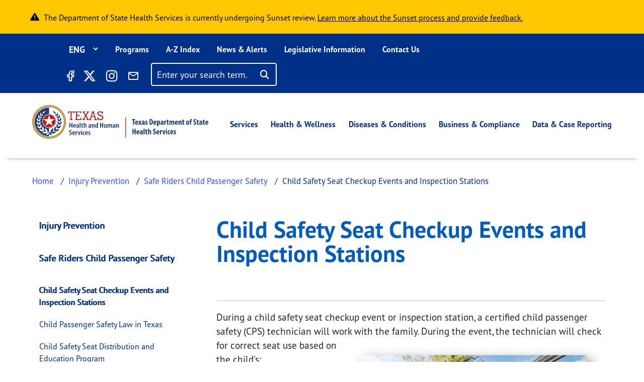

--- FILE ---
content_type: text/html; charset=UTF-8
request_url: https://www.dshs.texas.gov/injury-prevention/safe-riders/child-safety-seat-calendar
body_size: 34340
content:
<!DOCTYPE html>
<html lang="en" dir="ltr" prefix="content: http://purl.org/rss/1.0/modules/content/  dc: http://purl.org/dc/terms/  foaf: http://xmlns.com/foaf/0.1/  og: http://ogp.me/ns#  rdfs: http://www.w3.org/2000/01/rdf-schema#  schema: http://schema.org/  sioc: http://rdfs.org/sioc/ns#  sioct: http://rdfs.org/sioc/types#  skos: http://www.w3.org/2004/02/skos/core#  xsd: http://www.w3.org/2001/XMLSchema# ">
  <head>
    <meta charset="utf-8" />
<link rel="canonical" href="https://www.dshs.texas.gov/injury-prevention/safe-riders/child-safety-seat-calendar" />
<meta name="Generator" content="Drupal 10 (https://www.drupal.org)" />
<meta name="MobileOptimized" content="width" />
<meta name="HandheldFriendly" content="true" />
<meta name="viewport" content="width=device-width, initial-scale=1, shrink-to-fit=no" />
<meta http-equiv="x-ua-compatible" content="ie=edge" />
<script type="application/ld+json">{
          "@context": "https://schema.org",
          "@type": "BreadcrumbList",
          "itemListElement": [{
              "@type": "ListItem",
              "position": "1",
              "name": "Home",
              "item": "https://www.dshs.texas.gov/"
            },{
              "@type": "ListItem",
              "position": "2",
              "name": "Injury Prevention",
              "item": "https://www.dshs.texas.gov/injury-prevention"
            },{
              "@type": "ListItem",
              "position": "3",
              "name": "Safe Riders Child Passenger Safety",
              "item": "https://www.dshs.texas.gov/injury-prevention/safe-riders"
            },{
              "@type": "ListItem",
              "position": "4",
              "name": "Child Safety Seat Checkup Events and Inspection Stations",
              "item": "https://www.dshs.texas.gov/injury-prevention/safe-riders"
            }]}</script>
<link rel="icon" href="/sites/default/files/favicon.ico" type="image/vnd.microsoft.icon" />
<link rel="alternate" hreflang="en" href="https://www.dshs.texas.gov/injury-prevention/safe-riders/child-safety-seat-calendar" />
<link rel="alternate" hreflang="es" href="https://www.dshs.texas.gov/es/injury-prevention/safe-riders/child-safety-seat-calendar" />
<link rel="prev" href="/injury-prevention/safe-riders" />
<link rel="up" href="/injury-prevention/safe-riders" />
<link rel="next" href="/injury-prevention/safe-riders/child-passenger-safety-law" />

    <title>Child Safety Seat Checkup Events and Inspection Stations | Texas DSHS</title>
    <link rel="stylesheet" media="all" href="/sites/default/files/css/css_1L56vMFPmO0F3_wvdxfuzlkzhL_ic77zNr6A2wj8r1k.css?delta=0&amp;language=en&amp;theme=dshs_theme&amp;include=[base64]" />
<link rel="stylesheet" media="all" href="https://use.fontawesome.com/releases/v6.5.1/css/all.css" />
<link rel="stylesheet" media="all" href="/sites/default/files/css/css_eCy_HSzsjo2h2NY8ZvzOYBrkvVVNO3bsrrsFdlChQlQ.css?delta=2&amp;language=en&amp;theme=dshs_theme&amp;include=[base64]" />
<link rel="stylesheet" media="all" href="/sites/default/files/css/css_GW-c3AynrsN6k0Qw7MMoTKhpLBJkHMm5Qf32MTpuBvY.css?delta=3&amp;language=en&amp;theme=dshs_theme&amp;include=[base64]" />
<link rel="stylesheet" media="all" href="//cdn.jsdelivr.net/npm/bootstrap@5.1.3/dist/css/bootstrap.min.css" />
<link rel="stylesheet" media="all" href="/sites/default/files/css/css_lg3BK91ymcss6BJZwc6Mi6hKodIoBbHwsxTYk6QCxQI.css?delta=5&amp;language=en&amp;theme=dshs_theme&amp;include=[base64]" />
<link rel="stylesheet" media="all" href="//cdn.datatables.net/1.11.5/css/jquery.dataTables.min.css" />
<link rel="stylesheet" media="all" href="/sites/default/files/css/css_Yoa3BuBZE6MHf8mCGluLTcJeBZrSJEtDP2MnJ-KiiV0.css?delta=7&amp;language=en&amp;theme=dshs_theme&amp;include=[base64]" />
<link rel="stylesheet" media="print" href="/sites/default/files/css/css_58XvkuqYOH849H8LNaDZ0-mqdp2irQZgTdcIEDrRLPg.css?delta=8&amp;language=en&amp;theme=dshs_theme&amp;include=[base64]" />
<link rel="stylesheet" media="all" href="https://use.typekit.net/rjh1asp.css" />

    <script type="application/json" data-drupal-selector="drupal-settings-json">{"path":{"baseUrl":"\/","pathPrefix":"","currentPath":"node\/36781","currentPathIsAdmin":false,"isFront":false,"currentLanguage":"en"},"pluralDelimiter":"\u0003","suppressDeprecationErrors":true,"gtm":{"tagId":null,"settings":{"data_layer":"dataLayer","include_classes":false,"allowlist_classes":"google\nnonGooglePixels\nnonGoogleScripts\nnonGoogleIframes","blocklist_classes":"customScripts\ncustomPixels","include_environment":false,"environment_id":"","environment_token":""},"tagIds":["GTM-TZCTNRT"]},"gtag":{"tagId":"","consentMode":false,"otherIds":[],"events":[],"additionalConfigInfo":[]},"ajaxPageState":{"libraries":"[base64]","theme":"dshs_theme","theme_token":null},"ajaxTrustedUrl":{"\/search\/site":true},"translationPaths":{"\/news-alerts\/dshs-award-5-million-grants-support-local-vaccination-efforts-across-texas":"\/news-alerts\/dshs-award-5-million-grants-support-local-vaccination-efforts-across-texas","\/news-alerts\/news-tile-shorter-one":"\/news-alerts\/news-tile-shorter-one","\/news-alerts\/news-release-page-13":"\/news-alerts\/news-release-page-13","\/news-alerts\/news-release-page-14":"\/news-alerts\/news-release-page-14","\/news-alerts\/news-release-page-16":"\/news-alerts\/news-release-page-16","\/news-alerts\/news-release-page-17":"\/news-alerts\/news-release-page-17","\/news-alerts\/news-release-page-18":"\/news-alerts\/news-release-page-18","\/news-alerts\/news-release-page-19":"\/news-alerts\/news-release-page-19","\/news-alerts\/texas-gov-faqs":"\/news-alerts\/texas-gov-faqs","\/news-alerts\/news-update-covid-19-0":"\/es\/news-alerts\/ultimas-noticias-covid-19","\/news-alerts\/10-million-grants-support-local-vaccination-efforts-across-texas":"\/news-alerts\/10-million-grants-support-local-vaccination-efforts-across-texas","\/news-alerts\/congenital-syphilis-health-advisory-10-03-19":"\/es\/news-alerts\/congenital-syphilis-health-advisory-10-03-19","\/news-alerts\/measles-health-advisory-jan-23-2018":"\/es\/news-alerts\/measles-health-advisory-jan-23-2018","\/news-alerts\/health-advisory-dshs-warns-mercury-poisoning-linked-to-tainted-skin-creams":"\/es\/news-alerts\/health-advisory-dshs-warns-mercury-poisoning-linked-to-tainted-skin-creams","\/news-alerts\/illnesses-prompt-advisory-about-certain-blue-bell-products":"\/news-alerts\/illnesses-prompt-advisory-about-certain-blue-bell-products","\/news-alerts\/aerial-vaccine-drop-returns-as-defense-against-rabies":"\/news-alerts\/aerial-vaccine-drop-returns-as-defense-against-rabies","\/news-alerts\/new-state-campaign-sparks-discussion-about-mental-health":"\/news-alerts\/new-state-campaign-sparks-discussion-about-mental-health","\/news-alerts\/dshs-confirms-first-monkeypox-case-texas-2022":"\/es\/news-alerts\/dshs-confirms-first-monkeypox-case-texas-2022","\/news-alerts\/dshs-issues-fish-consumption-advisory-lake-como":"\/news-alerts\/dshs-issues-fish-consumption-advisory-lake-como","\/news-alerts\/texas-outlines-requirements-blue-bell":"\/news-alerts\/texas-outlines-requirements-blue-bell","\/news-alerts\/vaccine-airdrops-target-rabies-texas":"\/news-alerts\/vaccine-airdrops-target-rabies-texas","\/news-alerts\/public-health-investigation-finds-monkeypox-cases-spread-texas":"\/es\/news-alerts\/public-health-investigation-finds-monkeypox-cases-spread-texas","\/news-alerts\/dshs-urges-precautions-hunters-ranchers":"\/news-alerts\/dshs-urges-precautions-hunters-ranchers","\/news-alerts\/texas-to-test-newborns-scid-a-life-threatening-immune-disorder":"\/news-alerts\/texas-to-test-newborns-scid-a-life-threatening-immune-disorder","\/news-alerts\/dshs-offers-health-related-precautions-following-recent-storms":"\/news-alerts\/dshs-offers-health-related-precautions-following-recent-storms","\/news-alerts\/operation-border-health-preparedness-offers-free-health-services-at-six-sites-next-week":"\/es\/news-alerts\/operation-border-health-preparedness-offers-free-health-services-at-six-sites-next-week","\/news-alerts\/vaccine-airdrops-return-to-control-rabies-texas":"\/news-alerts\/vaccine-airdrops-return-to-control-rabies-texas","\/news-alerts\/dshs-to-host-community-meeting-about-construction-project":"\/news-alerts\/dshs-to-host-community-meeting-about-construction-project","\/news-alerts\/health-officials-urge-vaccination-before-flu-season-strikes":"\/news-alerts\/health-officials-urge-vaccination-before-flu-season-strikes","\/news-alerts\/texas-investigating-measles-exposures-at-kansas-softball-event":"\/news-alerts\/texas-investigating-measles-exposures-at-kansas-softball-event","\/news-alerts\/health-alert-monkeypox-virus-infection-the-united-states-other-non-endemic-countries-2022":"\/es\/news-alerts\/health-alert-monkeypox-virus-infection-the-united-states-other-non-endemic-countries-2022","\/news-alerts\/dshs-reports-first-locally-acquired-zika-case":"\/news-alerts\/dshs-reports-first-locally-acquired-zika-case","\/news-alerts\/students-to-wear-mustaches-to-highlight-anti-drug-efforts":"\/news-alerts\/students-to-wear-mustaches-to-highlight-anti-drug-efforts","\/news-alerts\/underserved-communities-to-benefit-from-20-million-health-center-grants":"\/es\/news-alerts\/underserved-communities-to-benefit-from-20-million-health-center-grants","\/news-alerts\/second-health-care-worker-tests-positive-ebola":"\/news-alerts\/second-health-care-worker-tests-positive-ebola","\/news-alerts\/texas-encourages-vigilance-flu-treatment-precautions":"\/news-alerts\/texas-encourages-vigilance-flu-treatment-precautions","\/news-alerts\/texas-patient-tests-positive-ebola":"\/news-alerts\/texas-patient-tests-positive-ebola","\/news-alerts\/texas-receives-shipment-14000-doses-monkeypox-vaccine":"\/es\/news-alerts\/texas-receives-shipment-14000-doses-monkeypox-vaccine","\/news-alerts\/update-texas-cases-prompt-blue-bell-reminder":"\/news-alerts\/update-texas-cases-prompt-blue-bell-reminder","\/news-alerts\/dshs-to-discuss-results-freeport-metals-screening-at-open-house":"\/news-alerts\/dshs-to-discuss-results-freeport-metals-screening-at-open-house","\/news-alerts\/pertussis-prompts-texas-health-alert":"\/news-alerts\/pertussis-prompts-texas-health-alert","\/news-alerts\/state-officials-follow-federal-guidance-after-ebola-death":"\/news-alerts\/state-officials-follow-federal-guidance-after-ebola-death","\/news-alerts\/dshs-urges-precautions-as-west-nile-season-nears":"\/news-alerts\/dshs-urges-precautions-as-west-nile-season-nears","\/news-alerts\/new-hantavirus-cases-trigger-precaution-reminder":"\/news-alerts\/new-hantavirus-cases-trigger-precaution-reminder","\/news-alerts\/texas-confirms-states-first-chikungunya-case":"\/news-alerts\/texas-confirms-states-first-chikungunya-case","\/news-alerts\/texas-schoolchildren-put-style-over-substance-abuse-at-capitol-rally-against-drug-use":"\/news-alerts\/texas-schoolchildren-put-style-over-substance-abuse-at-capitol-rally-against-drug-use","\/news-alerts\/dshs-warns-recalled-uncle-bens-infused-rice-products":"\/news-alerts\/dshs-warns-recalled-uncle-bens-infused-rice-products","\/news-alerts\/dshs-salmonella-outbreak-prompts-warning":"\/news-alerts\/dshs-salmonella-outbreak-prompts-warning","\/news-alerts\/hantavirus-case-prompts-precaution-reminder-0":"\/news-alerts\/hantavirus-case-prompts-precaution-reminder-0","\/news-alerts\/texas-ebola-update":"\/news-alerts\/texas-ebola-update","\/news-alerts\/publics-help-needed-to-find-child-possibly-exposed-to-rabies":"\/news-alerts\/publics-help-needed-to-find-child-possibly-exposed-to-rabies","\/news-alerts\/texas-reaches-ebola-monitoring-endpoint":"\/news-alerts\/texas-reaches-ebola-monitoring-endpoint","\/news-alerts\/high-flu-activity-means-people-should-get-vaccinated-seek-treatment":"\/news-alerts\/high-flu-activity-means-people-should-get-vaccinated-seek-treatment","\/news-alerts\/dshs-partners-provide-free-medical-care-south-texas-0":"\/news-alerts\/dshs-partners-provide-free-medical-care-south-texas-0","\/news-alerts\/texas-kids-promote-staying-drug-free-rally-mustaches":"\/news-alerts\/texas-kids-promote-staying-drug-free-rally-mustaches","\/news-alerts\/texas-releases-ebola-contact-estimate":"\/news-alerts\/texas-releases-ebola-contact-estimate","\/news-alerts\/hantavirus-case-prompts-precaution-reminder":"\/news-alerts\/hantavirus-case-prompts-precaution-reminder","\/news-alerts\/dshs-advises-consumers-to-follow-warning-about-townsend-frozen-berries":"\/news-alerts\/dshs-advises-consumers-to-follow-warning-about-townsend-frozen-berries","\/news-alerts\/opening-hunting-season-prompts-precautions-around-animals":"\/news-alerts\/opening-hunting-season-prompts-precautions-around-animals","\/news-alerts\/influenza-vaccine-available-across-texas-as-flu-season-begins":"\/news-alerts\/influenza-vaccine-available-across-texas-as-flu-season-begins","\/news-alerts\/texas-takes-aim-at-zika-virus":"\/news-alerts\/texas-takes-aim-at-zika-virus","\/news-alerts\/texas-issues-measles-alert":"\/news-alerts\/texas-issues-measles-alert","\/news-alerts\/national-salmonella-outbreak-highlights-precautions-around-live-poultry":"\/news-alerts\/national-salmonella-outbreak-highlights-precautions-around-live-poultry","\/news-alerts\/flu-on-the-rise-texas-dshs-encourages-vaccination-prevention":"\/news-alerts\/flu-on-the-rise-texas-dshs-encourages-vaccination-prevention","\/news-alerts\/texas-reports-years-first-west-nile-case-1":"\/news-alerts\/texas-reports-years-first-west-nile-case-1","\/news-alerts\/dshs-urges-hantavirus-precautions-following-golden-crescent-case":"\/news-alerts\/dshs-urges-hantavirus-precautions-following-golden-crescent-case","\/news-alerts\/dshs-local-health-department-bring-free-medical-care-to-east-texas":"\/news-alerts\/dshs-local-health-department-bring-free-medical-care-to-east-texas","\/news-alerts\/dr-david-lakey-statement-on-amber-vinsons-recovery":"\/news-alerts\/dr-david-lakey-statement-on-amber-vinsons-recovery","\/news-alerts\/east-matagorda-bay-now-included-closure-oyster-harvesting-due-to-algae":"\/news-alerts\/east-matagorda-bay-now-included-closure-oyster-harvesting-due-to-algae","\/news-alerts\/public-health-workers-to-assess-health-needs-near-site-hidden-pines-fire":"\/news-alerts\/public-health-workers-to-assess-health-needs-near-site-hidden-pines-fire","\/news-alerts\/commissioner-dr-david-lakey-statement-about-texas-ebola-patient":"\/news-alerts\/commissioner-dr-david-lakey-statement-about-texas-ebola-patient","\/news-alerts\/howard-county-pertussis-cases-prompt-warning":"\/news-alerts\/howard-county-pertussis-cases-prompt-warning","\/news-alerts\/texas-marks-50-years-life-saving-tests-newborns":"\/news-alerts\/texas-marks-50-years-life-saving-tests-newborns","\/news-alerts\/texas-confirms-ebola-case":"\/news-alerts\/texas-confirms-ebola-case","\/news-alerts\/dshs-releases-new-flower-mound-cancer-report":"\/news-alerts\/dshs-releases-new-flower-mound-cancer-report","\/news-alerts\/anti-rabies-program-expands-to-17-counties":"\/news-alerts\/anti-rabies-program-expands-to-17-counties","\/news-alerts\/dshs-closes-galveston-bay-to-oyster-harvesting":"\/news-alerts\/dshs-closes-galveston-bay-to-oyster-harvesting","\/news-alerts\/texas-awards-funding-womens-health-care":"\/news-alerts\/texas-awards-funding-womens-health-care","\/news-alerts\/texas-orders-family-ebola-patient-to-stay-home":"\/news-alerts\/texas-orders-family-ebola-patient-to-stay-home","\/news-alerts\/anti-rabies-program-expands-to-waller-county":"\/news-alerts\/anti-rabies-program-expands-to-waller-county","\/news-alerts\/dr-david-lakey-statement-on-nina-phams-recovery":"\/news-alerts\/dr-david-lakey-statement-on-nina-phams-recovery","\/news-alerts\/texas-confirms-first-west-nile-case-the-season-0":"\/news-alerts\/texas-confirms-first-west-nile-case-the-season-0","\/news-alerts\/dshs-expands-closure-oyster-harvesting-due-to-algae":"\/news-alerts\/dshs-expands-closure-oyster-harvesting-due-to-algae","\/news-alerts\/dshs-to-evaluate-new-flower-mound-cancer-data":"\/news-alerts\/dshs-to-evaluate-new-flower-mound-cancer-data","\/news-alerts\/health-departments-search-people-who-had-contact-rabid-puppy":"\/news-alerts\/health-departments-search-people-who-had-contact-rabid-puppy","\/news-alerts\/dshs-expands-vaccine-drops-to-combat-rabies":"\/news-alerts\/dshs-expands-vaccine-drops-to-combat-rabies","\/news-alerts\/as-flu-season-returns-so-does-the-need-flu-vaccine":"\/news-alerts\/as-flu-season-returns-so-does-the-need-flu-vaccine","\/news-alerts\/first-lady-reminds-texans-to-get-flu-shot-new-psa":"\/news-alerts\/first-lady-reminds-texans-to-get-flu-shot-new-psa","\/news-alerts\/operation-lone-star-provides-free-medical-care-to-south-texas":"\/news-alerts\/operation-lone-star-provides-free-medical-care-to-south-texas","\/news-alerts\/texas-to-practice-medicine-distribution-during-mock-emergency":"\/news-alerts\/texas-to-practice-medicine-distribution-during-mock-emergency","\/news-alerts\/dshs-offers-hot-weather-precautions":"\/news-alerts\/dshs-offers-hot-weather-precautions","\/news-alerts\/cyclospora-illnesses-texas-prompt-investigation":"\/news-alerts\/cyclospora-illnesses-texas-prompt-investigation","\/news-alerts\/statement-on-first-ebola-test-being-conducted-austin":"\/news-alerts\/statement-on-first-ebola-test-being-conducted-austin","\/news-alerts\/dshs-urges-precautions-to-reduce-west-nile-exposure":"\/news-alerts\/dshs-urges-precautions-to-reduce-west-nile-exposure","\/news-alerts\/dshs-advises-consumers-to-heed-recall-woodstock-frozen-pomegranate-kernels":"\/news-alerts\/dshs-advises-consumers-to-heed-recall-woodstock-frozen-pomegranate-kernels","\/news-alerts\/dshs-improves-reporting-covid-19-fatalities":"\/news-alerts\/dshs-improves-reporting-covid-19-fatalities","\/news-alerts\/now-is-the-time-to-get-your-flu-shot":"\/news-alerts\/now-is-the-time-to-get-your-flu-shot","\/news-alerts\/texas-confirms-first-death-covid-19-patient":"\/news-alerts\/texas-confirms-first-death-covid-19-patient","\/news-alerts\/texans-cleared-from-ebola-monitoring":"\/news-alerts\/texans-cleared-from-ebola-monitoring","\/news-alerts\/operation-lone-star-brings-free-health-services-to-south-texas-0":"\/news-alerts\/operation-lone-star-brings-free-health-services-to-south-texas-0","\/news-alerts\/dshs-shares-advice-a-safe-healthy-thanksgiving":"\/news-alerts\/dshs-shares-advice-a-safe-healthy-thanksgiving","\/news-alerts\/cyclospora-on-the-rise-texas-testing-reporting-key-to-finding-source":"\/news-alerts\/cyclospora-on-the-rise-texas-testing-reporting-key-to-finding-source","\/news-alerts\/ebola-test-results-expected-later-today":"\/news-alerts\/ebola-test-results-expected-later-today","\/news-alerts\/texas-finalizes-penalty-agreement-blue-bell":"\/news-alerts\/texas-finalizes-penalty-agreement-blue-bell","\/news-alerts\/child-flu-deaths-highlight-the-need-immunization":"\/news-alerts\/child-flu-deaths-highlight-the-need-immunization","\/news-alerts\/dshs-tea-launch-webpage-covid-19-case-data-reported-by-texas-public-schools":"\/news-alerts\/dshs-tea-launch-webpage-covid-19-case-data-reported-by-texas-public-schools","\/news-alerts\/texas-confirms-first-west-nile-case-the-season":"\/news-alerts\/texas-confirms-first-west-nile-case-the-season","\/news-alerts\/public-health-experts-at-dshs-uthealth-collaborate-on-nations-largest-covid-19-serological-testing-assessment":"\/news-alerts\/public-health-experts-at-dshs-uthealth-collaborate-on-nations-largest-covid-19-serological-testing-assessment","\/news-alerts\/unpasteurized-milk-recall-from-wise-county-dairy":"\/news-alerts\/unpasteurized-milk-recall-from-wise-county-dairy","\/news-alerts\/texas-reports-years-first-west-nile-case-0":"\/news-alerts\/texas-reports-years-first-west-nile-case-0","\/news-alerts\/health-departments-seek-publics-help-rabies-investigation":"\/news-alerts\/health-departments-seek-publics-help-rabies-investigation","\/news-alerts\/health-officials-warn-shigellosis-outbreak-fort-stockton":"\/news-alerts\/health-officials-warn-shigellosis-outbreak-fort-stockton","\/news-alerts\/dshs-encourages-people-to-get-the-flu-shot-during-national-influenza-vaccination-week":"\/news-alerts\/dshs-encourages-people-to-get-the-flu-shot-during-national-influenza-vaccination-week","\/news-alerts\/texas-expands-improves-measures-covid-19-positivity-rate":"\/news-alerts\/texas-expands-improves-measures-covid-19-positivity-rate","\/news-alerts\/dshs-steps-up-anti-rabies-activity-after-positive-test":"\/news-alerts\/dshs-steps-up-anti-rabies-activity-after-positive-test","\/news-alerts\/sealy-firm-recalls-whole-frozen-chickens-due-to-possible-contamination":"\/news-alerts\/sealy-firm-recalls-whole-frozen-chickens-due-to-possible-contamination","\/news-alerts\/texas-health-commissioner-declares-public-health-disaster":"\/news-alerts\/texas-health-commissioner-declares-public-health-disaster","\/news-alerts\/dshs-offers-pam-precautions":"\/news-alerts\/dshs-offers-pam-precautions","\/news-alerts\/oyster-harvesting-closed-along-portions-texas-coast":"\/news-alerts\/oyster-harvesting-closed-along-portions-texas-coast","\/news-alerts\/zika-risk-texas-rises-temperatures":"\/news-alerts\/zika-risk-texas-rises-temperatures","\/news-alerts\/dshs-distributes-additional-medical-supplies-covid-19-response":"\/es\/news-alerts\/dshs-distributes-additional-medical-supplies-covid-19-response","\/news-alerts\/warm-wet-weather-heightens-west-nile-concern-texas":"\/news-alerts\/warm-wet-weather-heightens-west-nile-concern-texas","\/news-alerts\/texas-adds-new-test-to-the-newborn-screening-panel":"\/news-alerts\/texas-adds-new-test-to-the-newborn-screening-panel","\/news-alerts\/people-65-older-or-certain-medical-conditions-next-phase-covid-19-vaccine":"\/news-alerts\/people-65-older-or-certain-medical-conditions-next-phase-covid-19-vaccine","\/news-alerts\/operation-lone-star-brings-free-health-services-to-south-texas":"\/news-alerts\/operation-lone-star-brings-free-health-services-to-south-texas","\/news-alerts\/early-flu-immunization-will-help-protect-texas-from-covid-19":"\/news-alerts\/early-flu-immunization-will-help-protect-texas-from-covid-19","\/news-alerts\/texas-zika-illness-linked-to-miami-travel":"\/news-alerts\/texas-zika-illness-linked-to-miami-travel","\/news-alerts\/texas-alerts-providers-public-about-mumps-as-cases-reach-20-year-high":"\/news-alerts\/texas-alerts-providers-public-about-mumps-as-cases-reach-20-year-high","\/news-alerts\/dshs-hosts-presentation-on-medication-to-treat-opioid-use-disorder":"\/news-alerts\/dshs-hosts-presentation-on-medication-to-treat-opioid-use-disorder","\/news-alerts\/dshs-accelerates-covid-19-case-reporting":"\/news-alerts\/dshs-accelerates-covid-19-case-reporting","\/news-alerts\/health-officials-find-probable-local-zika-infection":"\/news-alerts\/health-officials-find-probable-local-zika-infection","\/news-alerts\/dshs-announces-distribution-remdesivir-to-hospitals":"\/news-alerts\/dshs-announces-distribution-remdesivir-to-hospitals","\/news-alerts\/texas-urges-health-precautions-residents-affected-by-hurricane-harvey":"\/news-alerts\/texas-urges-health-precautions-residents-affected-by-hurricane-harvey","\/news-alerts\/dshs-commissioner-urges-people-to-take-precautions-to-avoid-getting-the-flu":"\/news-alerts\/dshs-commissioner-urges-people-to-take-precautions-to-avoid-getting-the-flu","\/news-alerts\/free-car-seat-safety-checkup-may-17-midland":"\/news-alerts\/free-car-seat-safety-checkup-may-17-midland","\/news-alerts\/dshs-reminds-pregnant-women-who-travel-to-mexico-about-zika-testing":"\/news-alerts\/dshs-reminds-pregnant-women-who-travel-to-mexico-about-zika-testing","\/news-alerts\/free-car-seat-safety-checkup-sept-20-el-paso":"\/news-alerts\/free-car-seat-safety-checkup-sept-20-el-paso","\/news-alerts\/infant-botulism-cases-prompt-alert-about-honey-pacifiers":"\/es\/news-alerts\/infant-botulism-cases-prompt-alert-about-honey-pacifiers","\/news-alerts\/rabies-vaccine-airdrops-resume-along-border":"\/news-alerts\/rabies-vaccine-airdrops-resume-along-border","\/news-alerts\/more-than-160-texas-hospitals-join-effort-to-reduce-maternal-mortality":"\/news-alerts\/more-than-160-texas-hospitals-join-effort-to-reduce-maternal-mortality","\/news-alerts\/free-car-seat-safety-checkups-come-to-alpine-brady-van-horn-big-spring":"\/news-alerts\/free-car-seat-safety-checkups-come-to-alpine-brady-van-horn-big-spring","\/news-alerts\/texas-reports-10-measles-cases-2019":"\/news-alerts\/texas-reports-10-measles-cases-2019","\/news-alerts\/additional-locally-acquired-zika-case-cameron-county":"\/news-alerts\/additional-locally-acquired-zika-case-cameron-county","\/news-alerts\/aerial-vaccine-drop-returns-to-fight-rabies":"\/news-alerts\/aerial-vaccine-drop-returns-to-fight-rabies","\/news-alerts\/do-not-delay-get-your-flu-shot-before-flu-season-strikes-texas-influenza-awareness-day-is-oct-1":"\/news-alerts\/do-not-delay-get-your-flu-shot-before-flu-season-strikes-texas-influenza-awareness-day-is-oct-1","\/news-alerts\/health-officials-urge-texans-to-get-a-flu-shot-now":"\/news-alerts\/health-officials-urge-texans-to-get-a-flu-shot-now","\/news-alerts\/infant-death-texas-linked-to-zika":"\/news-alerts\/infant-death-texas-linked-to-zika","\/news-alerts\/dshs-reminds-the-public-health-precautions-following-hurricane-laura":"\/news-alerts\/dshs-reminds-the-public-health-precautions-following-hurricane-laura","\/news-alerts\/texas-confirms-first-west-nile-cases-the-year":"\/news-alerts\/texas-confirms-first-west-nile-cases-the-year","\/news-alerts\/update-radiographic-camera-located-intact-gillespie-county":"\/news-alerts\/update-radiographic-camera-located-intact-gillespie-county","\/news-alerts\/dshs-issues-alert-as-flea-borne-typhus-activity-texas-increases":"\/news-alerts\/dshs-issues-alert-as-flea-borne-typhus-activity-texas-increases","\/news-alerts\/dshs-reminds-people-its-not-too-late-to-get-a-flu-shot":"\/news-alerts\/dshs-reminds-people-its-not-too-late-to-get-a-flu-shot","\/news-alerts\/first-west-nile-case-2020-highlights-mosquito-precautions":"\/news-alerts\/first-west-nile-case-2020-highlights-mosquito-precautions","\/news-alerts\/dshs-notifies-public-missing-radiographic-camera-gillespie-county":"\/es\/news-alerts\/dshs-notifies-public-missing-radiographic-camera-gillespie-county","\/news-alerts\/dshs-provides-flood-precautions-as-hurricane-harvey-affects-texas":"\/news-alerts\/dshs-provides-flood-precautions-as-hurricane-harvey-affects-texas","\/news-alerts\/dshs-accepting-applications-to-manufacture-or-sell-consumable-hemp-products":"\/news-alerts\/dshs-accepting-applications-to-manufacture-or-sell-consumable-hemp-products","\/news-alerts\/dshs-will-not-report-covid-19-data-on-sunday-due-to-a-software-upgrade":"\/news-alerts\/dshs-will-not-report-covid-19-data-on-sunday-due-to-a-software-upgrade","\/news-alerts\/dshs-promotes-awareness-harmful-bacteria-coastal-waters":"\/news-alerts\/dshs-promotes-awareness-harmful-bacteria-coastal-waters","\/news-alerts\/public-health-officials-outline-zika-testing-guidance":"\/news-alerts\/public-health-officials-outline-zika-testing-guidance","\/news-alerts\/state-health-officials-urge-zika-testing-rio-grande-valley":"\/news-alerts\/state-health-officials-urge-zika-testing-rio-grande-valley","\/news-alerts\/texas-announces-local-zika-virus-case-rio-grande-valley":"\/news-alerts\/texas-announces-local-zika-virus-case-rio-grande-valley","\/news-alerts\/joint-statement-by-tea-dshs-on-creation-covid-19-data-system-texas-public-schools":"\/news-alerts\/joint-statement-by-tea-dshs-on-creation-covid-19-data-system-texas-public-schools","\/news-alerts\/media-statement-texas-case-covid-19-without-international-travel":"\/news-alerts\/media-statement-texas-case-covid-19-without-international-travel","\/news-alerts\/dshs-announces-first-texas-acquired-chikungunya-case":"\/news-alerts\/dshs-announces-first-texas-acquired-chikungunya-case","\/news-alerts\/texas-adds-probable-cases-antigen-test-positivity-rate-to-data-dashboard":"\/news-alerts\/texas-adds-probable-cases-antigen-test-positivity-rate-to-data-dashboard","\/news-alerts\/texas-receives-26-million-public-health-response-to-opioid-epidemic":"\/es\/news-alerts\/texas-receives-26-million-public-health-response-to-opioid-epidemic","\/news-alerts\/dshs-encourages-texans-to-get-vaccinated-now-as-flu-season-begins":"\/news-alerts\/dshs-encourages-texans-to-get-vaccinated-now-as-flu-season-begins","\/news-alerts\/possible-measles-exposure-at-waxahachie-movie-theater":"\/news-alerts\/possible-measles-exposure-at-waxahachie-movie-theater","\/news-alerts\/rabid-puppy-at-stephenville-animal-shelter-prompts-warning":"\/news-alerts\/rabid-puppy-at-stephenville-animal-shelter-prompts-warning","\/news-alerts\/statement-on-monoclonal-antibody-availability":"\/news-alerts\/statement-on-monoclonal-antibody-availability","\/news-alerts\/dshs-partners-provide-free-medical-care-south-texas":"\/news-alerts\/dshs-partners-provide-free-medical-care-south-texas","\/news-alerts\/health-officials-alert-public-to-carbon-monoxide-dangers":"\/es\/news-alerts\/health-officials-alert-public-to-carbon-monoxide-dangers","\/news-alerts\/dshs-provides-tips-a-safe-halloween-d%C3%ADa-de-los-muertos":"\/news-alerts\/dshs-provides-tips-a-safe-halloween-d\u00eda-de-los-muertos","\/news-alerts\/texas-on-alert-local-zika-urges-precautions":"\/news-alerts\/texas-on-alert-local-zika-urges-precautions","\/news-alerts\/ellis-county-measles-investigation-expands-to-include-six-cases":"\/news-alerts\/ellis-county-measles-investigation-expands-to-include-six-cases","\/news-alerts\/dshs-to-award-10-million-grants-to-support-local-vaccination-efforts-across-texas":"\/es\/news-alerts\/dshs-to-award-10-million-grants-to-support-local-vaccination-efforts-across-texas","\/news-alerts\/dshs-reminds-texans-to-avoid-sick-or-dead-wildlife":"\/news-alerts\/dshs-reminds-texans-to-avoid-sick-or-dead-wildlife","\/news-alerts\/new-covid-19-vaccine-campaign-highlights-real-texans-their-stories":"\/es\/news-alerts\/new-covid-19-vaccine-campaign-highlights-real-texans-their-stories","\/news-alerts\/dshs-hosts-ribbon-cutting-ceremony-newborn-screening-test":"\/news-alerts\/dshs-hosts-ribbon-cutting-ceremony-newborn-screening-test","\/news-alerts\/texas-to-receive-620000-doses-second-week-covid-19-vaccine-distribution":"\/news-alerts\/texas-to-receive-620000-doses-second-week-covid-19-vaccine-distribution","\/news-alerts\/texas-announces-additional-local-zika-cases-cameron-county":"\/news-alerts\/texas-announces-additional-local-zika-cases-cameron-county","\/news-alerts\/dshs-statement-on-johnson-johnson-vaccine":"\/news-alerts\/dshs-statement-on-johnson-johnson-vaccine","\/news-alerts\/dshs-announces-first-case-covid-19-texas":"\/news-alerts\/dshs-announces-first-case-covid-19-texas","\/news-alerts\/dshs-encourages-pediatric-providers-to-enroll-covid-19-vaccine-program":"\/es\/news-alerts\/dshs-encourages-pediatric-providers-to-enroll-covid-19-vaccine-program","\/news-alerts\/baby-born-texas-microcephaly-linked-to-zika":"\/news-alerts\/baby-born-texas-microcephaly-linked-to-zika","\/news-alerts\/illnesses-caused-by-cyclospora-parasite-prompt-public-health-investigation":"\/news-alerts\/illnesses-caused-by-cyclospora-parasite-prompt-public-health-investigation","\/news-alerts\/texas-announces-covid-19-vaccine-allocation-week-jan-25":"\/es\/news-alerts\/texas-announces-covid-19-vaccine-allocation-week-jan-25","\/news-alerts\/health-department-investigates-severe-lung-disease-among-e-cigarette-users":"\/es\/news-alerts\/health-department-investigates-severe-lung-disease-among-e-cigarette-users","\/news-alerts\/texas-to-receive-more-than-1-million-covid-19-vaccine-first-doses-next-week":"\/news-alerts\/texas-to-receive-more-than-1-million-covid-19-vaccine-first-doses-next-week","\/news-alerts\/years-first-west-nile-case-highlights-precautions":"\/news-alerts\/years-first-west-nile-case-highlights-precautions","\/news-alerts\/new-data-refutes-inflated-texas-maternal-mortality-rate":"\/news-alerts\/new-data-refutes-inflated-texas-maternal-mortality-rate","\/news-alerts\/dshs-urges-providers-to-order-additional-covid-19-vaccine-as-needed":"\/news-alerts\/dshs-urges-providers-to-order-additional-covid-19-vaccine-as-needed","\/news-alerts\/texas-investigates-case-covid-19-without-travel-or-known-exposure":"\/news-alerts\/texas-investigates-case-covid-19-without-travel-or-known-exposure","\/news-alerts\/texas-launches-next-phase-vaccination-campaign":"\/news-alerts\/texas-launches-next-phase-vaccination-campaign","\/news-alerts\/rabies-control-takes-flight-along-the-border":"\/news-alerts\/rabies-control-takes-flight-along-the-border","\/news-alerts\/texas-adds-three-counties-to-enhanced-zika-testing-recommendations":"\/news-alerts\/texas-adds-three-counties-to-enhanced-zika-testing-recommendations","\/news-alerts\/texas-to-receive-more-than-800000-covid-19-vaccine-first-doses-next-week":"\/es\/news-alerts\/texas-to-receive-more-than-800000-covid-19-vaccine-first-doses-next-week","\/news-alerts\/first-west-nile-case-highlights-precautions-mosquito-borne-diseases":"\/news-alerts\/first-west-nile-case-highlights-precautions-mosquito-borne-diseases","\/news-alerts\/texas-to-receive-more-than-500000-first-doses-covid-19-vaccine-next-week":"\/es\/news-alerts\/texas-to-receive-more-than-500000-first-doses-covid-19-vaccine-next-week","\/news-alerts\/state-campaign-focuses-on-protection-against-zika":"\/news-alerts\/state-campaign-focuses-on-protection-against-zika","\/news-alerts\/covid-19-vaccine-coming-to-texas-continues-to-increase":"\/es\/news-alerts\/covid-19-vaccine-coming-to-texas-continues-to-increase","\/news-alerts\/vaccine-airdrops-to-combat-rabies-resume-along-border":"\/news-alerts\/vaccine-airdrops-to-combat-rabies-resume-along-border","\/news-alerts\/wildlife-vaccine-airdrops-to-combat-rabies-resume-along-texas-border":"\/es\/news-alerts\/wildlife-vaccine-airdrops-to-combat-rabies-resume-along-texas-border","\/news-alerts\/free-health-services-available-south-texas-next-week":"\/news-alerts\/free-health-services-available-south-texas-next-week","\/news-alerts\/school-child-care-personnel-now-eligible-to-be-vaccinated":"\/es\/news-alerts\/school-child-care-personnel-now-eligible-to-be-vaccinated","\/news-alerts\/flu-season-is-coming-get-your-flu-shot-now":"\/es\/news-alerts\/flu-season-is-coming-get-your-flu-shot-now","\/news-alerts\/dshs-updates-covid-19-dashboard-final-2020-data":"\/es\/news-alerts\/dshs-updates-covid-19-dashboard-final-2020-data","\/news-alerts\/texas-to-open-covid-19-vaccination-to-all-adults-on-march-29":"\/news-alerts\/texas-to-open-covid-19-vaccination-to-all-adults-on-march-29","\/news-alerts\/dshs-partners-create-network-to-analyze-covid-19-variants-texas":"\/es\/news-alerts\/dshs-partners-create-network-to-analyze-covid-19-variants-texas","\/news-alerts\/dshs-statement-on-monkeypox-investigation":"\/es\/news-alerts\/dshs-statement-on-monkeypox-investigation","\/news-alerts\/texas-identifies-case-covid-19-omicron-variant":"\/es\/news-alerts\/texas-identifies-case-covid-19-omicron-variant","\/news-alerts\/texas-to-provide-covid-19-vaccine-large-vaccination-hubs":"\/es\/news-alerts\/texas-to-provide-covid-19-vaccine-large-vaccination-hubs","\/news-alerts\/more-than-325000-first-doses-sent-to-providers-fourth-week-covid-19-vaccine-distribution-224250-second-doses-sent-to-complete-vaccination-first-week-recipients":"\/es\/news-alerts\/more-than-325000-first-doses-sent-to-providers-fourth-week-covid-19-vaccine-distribution-224250-second-doses-sent-to-complete-vaccination-first-week-recipients","\/news-alerts\/texas-announces-covid-19-vaccination-hub-providers-week-jan-11":"\/es\/news-alerts\/texas-announces-covid-19-vaccination-hub-providers-week-jan-11","\/news-alerts\/mumps-health-advisory-april-12-2017":"\/es\/news-alerts\/mumps-health-advisory-april-12-2017","\/news-alerts\/second-round-grant-funding-available-through-the-texas-vaccine-outreach-education-program":"\/es\/news-alerts\/second-round-grant-funding-available-through-the-texas-vaccine-outreach-education-program","\/news-alerts\/texas-to-receive-more-than-900000-covid-19-vaccine-first-doses-next-week":"\/es\/news-alerts\/texas-to-receive-more-than-900000-covid-19-vaccine-first-doses-next-week","\/news-alerts\/texas-identifies-case-covid-19-uk-variant":"\/es\/news-alerts\/texas-identifies-case-covid-19-uk-variant","\/news-alerts\/texas-reports-years-first-west-nile-case":"\/es\/news-alerts\/la-prevenci\u00f3n-contra-los-mosquitos-debe-formar-parte-de-los-planes","\/news-alerts\/texas-to-receive-more-than-400000-first-doses-covid-19-vaccine-next-week":"\/es\/news-alerts\/texas-to-receive-more-than-400000-first-doses-covid-19-vaccine-next-week","\/news-alerts\/texas-resumes-wildlife-vaccine-airdrops-to-combat-rabies-along-border":"\/es\/news-alerts\/texas-resumes-wildlife-vaccine-airdrops-to-combat-rabies-along-border","\/news-alerts\/adolescents-ages-12-to-15-years-now-eligible-to-be-vaccinated-against-covid-19":"\/es\/news-alerts\/adolescents-ages-12-to-15-years-now-eligible-to-be-vaccinated-against-covid-19","\/news-alerts\/texas-center-infectious-disease-commemorates-world-tb-day":"\/es\/news-alerts\/texas-center-infectious-disease-commemorates-world-tb-day","\/news-alerts\/2021-emergency-medical-services-awards-announced":"\/es\/news-alerts\/2021-emergency-medical-services-awards-announced","\/news-alerts\/texas-allocated-nearly-600000-first-doses-covid-19-vaccine-next-week":"\/es\/news-alerts\/texas-allocated-nearly-600000-first-doses-covid-19-vaccine-next-week","\/news-alerts\/texas-to-receive-19-million-doses-covid-19-vaccine-next-week":"\/es\/news-alerts\/texas-to-receive-19-million-doses-covid-19-vaccine-next-week","\/news-alerts\/dshs-launches-new-round-pop-up-vaccine-events":"\/es\/news-alerts\/dshs-launches-new-round-pop-up-vaccine-events","\/news-alerts\/texas-reports-first-west-nile-case-2022":"\/es\/news-alerts\/texas-reports-first-west-nile-case-2022","\/news-alerts\/texas-data-shows-unvaccinated-people-20-times-more-likely-to-die-from-covid-19":"\/es\/news-alerts\/texas-data-shows-unvaccinated-people-20-times-more-likely-to-die-from-covid-19","\/news-alerts\/texas-to-receive-more-than-400000-first-doses-covid-19-vaccine-week-feb-15":"\/es\/news-alerts\/texas-to-receive-more-than-400000-first-doses-covid-19-vaccine-week-feb-15","\/news-alerts\/texas-to-receive-record-25-million-doses-covid-19-vaccine-next-week":"\/es\/news-alerts\/texas-to-receive-record-25-million-doses-covid-19-vaccine-next-week","\/news-alerts\/dshs-texas-am-health-announce-texas-vaccine-outreach-education-program-grants":"\/es\/news-alerts\/dshs-texas-am-health-announce-texas-vaccine-outreach-education-program-grants","\/news-alerts\/dshs-pop-up-events-at-walmart-encourage-vaccination":"\/es\/news-alerts\/dshs-pop-up-events-at-walmart-encourage-vaccination","\/news-alerts\/dshs-launches-texas-public-health-vaccine-scheduler":"\/es\/news-alerts\/dshs-launches-texas-public-health-vaccine-scheduler","\/news-alerts\/texas-to-receive-more-than-13-million-doses-pfizers-pediatric-vaccine":"\/es\/news-alerts\/texas-to-receive-more-than-13-million-doses-pfizers-pediatric-vaccine","\/news-alerts\/texas-lifts-pause-on-johnson-johnson-vaccine":"\/es\/news-alerts\/texas-lifts-pause-on-johnson-johnson-vaccine","\/news-alerts\/cyclospora-health-advisory-08-12-19":"\/news-alerts\/cyclospora-health-advisory-08-12-19","\/news-alerts\/typhus-health-alert-nov-30-2017":"\/es\/news-alerts\/typhus-health-alert-nov-30-2017","\/news-alerts\/health-advisory-hand-sanitizer-disinfectant-chemical-exposure":"\/es\/news-alerts\/health-advisory-hand-sanitizer-disinfectant-chemical-exposure","\/news-alerts\/texas-to-receive-more-than-1-million-first-doses-covid-19-vaccine-next-week":"\/es\/news-alerts\/texas-to-receive-more-than-1-million-first-doses-covid-19-vaccine-next-week","\/news-alerts\/silica-health-advisory-03-18-19":"\/news-alerts\/silica-health-advisory-03-18-19","\/news-alerts\/updated-vaping-health-alert-09-05-19":"\/news-alerts\/updated-vaping-health-alert-09-05-19","\/news-alerts\/health-advisory-increased-interseasonal-respiratory-syncytial-virus-rsv-activity-texas":"\/news-alerts\/health-advisory-increased-interseasonal-respiratory-syncytial-virus-rsv-activity-texas","\/news-alerts\/health-alert-increased-ivermectin-exposure-calls-to-texas-poison-centers-potential-toxicity-august-26-2021":"\/news-alerts\/health-alert-increased-ivermectin-exposure-calls-to-texas-poison-centers-potential-toxicity-august-26-2021","\/news-alerts\/health-advisory-recommendation-to-report-cronobacter-sakazakii-infections-infants":"\/es\/news-alerts\/health-advisory-recommendation-to-report-cronobacter-sakazakii-infections-infants","\/news-alerts\/severe-lung-disease-vaping-health-alert-08-16-19":"\/es\/news-alerts\/severe-lung-disease-vaping-health-alert-08-16-19","\/news-alerts\/health-advisory-agency-toxic-substances-disease-registrys-pfas-exposure-assessment-near-the-former-reese-air-force-base-lubbock-texas":"\/news-alerts\/health-advisory-agency-toxic-substances-disease-registrys-pfas-exposure-assessment-near-the-former-reese-air-force-base-lubbock-texas","\/news-alerts\/zika-health-alert-aug-24-2017":"\/es\/news-alerts\/zika-health-alert-aug-24-2017","\/news-alerts\/dshs-resumes-filling-medical-staffing-requests":"\/es\/news-alerts\/dshs-resumes-filling-medical-staffing-requests","\/news-alerts\/cyclospora-health-advisory-june-21-2018":"\/es\/news-alerts\/cyclospora-health-advisory-june-21-2018","\/news-alerts\/health-alert-recommendation-to-test-patients-symptoms-consistent-cyclospora-infection":"\/es\/news-alerts\/health-alert-recommendation-to-test-patients-symptoms-consistent-cyclospora-infection","\/news-alerts\/health-advisory-disinfectants-sold-stored-drinking-water-bottles-other-inappropriate-containers":"\/news-alerts\/health-advisory-disinfectants-sold-stored-drinking-water-bottles-other-inappropriate-containers","\/news-alerts\/zika-health-alert-april-2-2018":"\/es\/news-alerts\/zika-health-alert-april-2-2018","\/news-alerts\/operation-lone-star-returns-next-week-free-health-services-at-six-sites":"\/es\/news-alerts\/operation-lone-star-returns-next-week-free-health-services-at-six-sites","\/news-alerts\/drug-resistant-infections-imported-from-mexico-advisory-04-15-19":"\/news-alerts\/drug-resistant-infections-imported-from-mexico-advisory-04-15-19","\/news-alerts\/zika-health-alert-10-14-16":"\/es\/news-alerts\/zika-health-alert-10-14-16","\/news-alerts\/cyclospora-health-advisory-july-17-2017":"\/news-alerts\/cyclospora-health-advisory-july-17-2017","\/news-alerts\/infant-botulism-health-alert-nov-16-2018":"\/es\/news-alerts\/infant-botulism-health-alert-nov-16-2018","\/news-alerts\/texas-to-receive-17-million-doses-covid-19-vaccine-next-week":"\/news-alerts\/texas-to-receive-17-million-doses-covid-19-vaccine-next-week","\/news-alerts\/afm-health-advisory-oct-15-2018":"\/news-alerts\/afm-health-advisory-oct-15-2018","\/news-alerts\/zika-health-alert":"\/es\/news-alerts\/zika-health-alert","\/news-alerts\/stem-cell-product-contamination-health-advisory-04-26-19":"\/es\/news-alerts\/stem-cell-product-contamination-health-advisory-04-26-19","\/news-alerts\/zika-health-alert-april-7-2017":"\/news-alerts\/zika-health-alert-april-7-2017","\/news-alerts\/people-50-older-eligible-to-be-vaccinated-beginning-march-15":"\/es\/news-alerts\/people-50-older-eligible-to-be-vaccinated-beginning-march-15","\/news-alerts\/health-advisory-recommendation-to-test-patients-symptoms-consistent-cyclospora-infection":"\/news-alerts\/health-advisory-recommendation-to-test-patients-symptoms-consistent-cyclospora-infection","\/news-alerts\/texas-begins-screening-newborns-spinal-muscular-atrophy":"\/es\/news-alerts\/texas-begins-screening-newborns-spinal-muscular-atrophy","\/news-alerts\/health-advisory-pan-resistant-candida-auris-identified-texas":"\/news-alerts\/health-advisory-pan-resistant-candida-auris-identified-texas","\/news-alerts\/measles-health-alert-feb-8-2019":"\/news-alerts\/measles-health-alert-feb-8-2019","\/news-alerts\/health-alert-cases-cerebral-venous-sinus-thrombosis-thrombocytopenia-after-receipt-the-johnson-johnson-covid-19-vaccine":"\/news-alerts\/health-alert-cases-cerebral-venous-sinus-thrombosis-thrombocytopenia-after-receipt-the-johnson-johnson-covid-19-vaccine","\/news-alerts\/measles-health-alert-advisory-feb-5-2019":"\/news-alerts\/measles-health-alert-advisory-feb-5-2019","\/news-alerts\/brucellosis-health-alert-aug-14-2017":"\/es\/news-alerts\/brucellosis-health-alert-aug-14-2017","\/news-alerts\/dshs-investigates-rare-human-case-rabies":"\/es\/news-alerts\/dshs-investigates-rare-human-case-rabies","\/news-alerts\/texas-to-receive-19-million-doses-covid-19-vaccine-week-april-19":"\/es\/news-alerts\/texas-to-receive-19-million-doses-covid-19-vaccine-week-april-19","\/news-alerts\/texas-shifts-from-covid-19-vaccine-allocation-to-ordering":"\/es\/news-alerts\/texas-shifts-from-covid-19-vaccine-allocation-to-ordering","\/news-alerts\/news-update-multisystem-inflammatory-syndrome-children-mis-c":"\/news-alerts\/news-update-multisystem-inflammatory-syndrome-children-mis-c","\/news-alerts\/news-update-monkeypox":"\/news-alerts\/news-update-monkeypox","\/news-alerts\/dshs-encourages-flu-vaccination-ahead-thanksgiving":"\/es\/news-alerts\/dshs-encourages-flu-vaccination-ahead-thanksgiving","\/news-alerts\/public-health-officials-encourage-texans-get-their-flu-vaccination-now":"\/es\/news-alerts\/funcionarios-de-salud-publica-animan-los-texanos-vacunarse-contra-la-gripe-ahora-mismo","\/news-alerts\/multi-colored-or-rainbow-fentanyl":"\/es\/news-alerts\/aviso-de-salud-publica-fentanilo-multicolor-o-con-los-colores-del-arcoiris","\/news-alerts\/updated-covid-19-boosters-expected-be-available-texas-next-week":"\/es\/news-alerts\/se-preve-que-las-vacunas-de-refuerzo-actualizadas-contra-el-covid-19-esten-disponibles","\/news-alerts\/texas-confirms-first-death-person-monkeypox":"\/es\/news-alerts\/texas-confirma-primera-muerte-de-una-persona-con-viruela-simica","\/news-alerts\/dshs-announces-2022-emergency-medical-services-award-winners":"\/es\/news-alerts\/dshs-anuncia-los-ganadores-del-premio-los-servicios-medicos-de-emergencia-de-2022","\/news-alerts\/scholarships-ems-education-and-training-available-dshs":"\/es\/news-alerts\/el-dshs-ofrece-becas-para-la-educacion-y-capacitacion-en-el-campo-de-los-ems","\/news-alerts\/testnewssignup-0":"\/news-alerts\/testnewssignup-0","\/news-alerts\/dshs-recalls-oysters-harvested-area-southeastern-galveston-bay":"\/es\/news-alerts\/dshs-recalls-oysters-harvested-area-southeastern-galveston-bay","\/news-alerts\/news-update-tx-1-oyster-recall":"\/es\/news-alerts\/ultimas-noticias-retiro-de-ostiones-del-area-tx-1","\/news-alerts\/dshs-launches-wildlife-vaccine-bait-airdrop-texas-border-combat-rabies":"\/es\/news-alerts\/dshs-lanza-vacunas-aereas-lo-largo-de-la-frontera-para-combatir-la-rabia-en-animales","\/news-alerts\/health-officials-alert-public-carbon-monoxide-dangers":"\/es\/news-alerts\/autoridades-de-salud-alertan-al-publico-sobre-los-peligros-del-monoxido-de-carbono","\/news-alerts\/dshs-adopts-new-blood-lead-reference-value-3-5-ugdl":"\/es\/news-alerts\/aviso-de-salud-publica-dshs-adopta-un-nuevo-valor-de-referencia-para-el-plomo-en-la","\/news-alerts\/dshs-scholarships-ems-training-awarded-large-numbers-early-program":"\/es\/news-alerts\/dshs-otorga-gran-cantidad-de-becas-para-capacitacion-sobre-servicios-medicos-de","\/news-alerts\/dshs-notifies-public-missing-radiographic-camera-houston-area":"\/es\/news-alerts\/dshs-notifica-al-publico-sobre-la-perdida-de-una-camara-radiografica-en-el-area-de","\/news-alerts\/xylazine-illicit-drugs-increases-overdose-risks":"\/es\/news-alerts\/aviso-de-salud-publica-la-xilacina-en-drogas-ilicitas-incrementa-el-riesgo-de","\/news-alerts\/state-health-officials-warn-dangerous-drug-combination":"\/es\/news-alerts\/funcionarios-estatales-de-salud-advierten-sobre-peligrosa-combinacion-de-drogas","\/news-alerts\/world-tb-day-observed-texas-center-infectious-disease":"\/es\/news-alerts\/el-centro-de-enfermedades-infecciosas-de-texas-conmemora-el-dia-mundial-de-la","\/news-alerts\/health-department-alerts-public-clinicians-about-suspected-fungal-infections-linked":"\/es\/news-alerts\/el-departamento-de-salud-alerta-al-publico-y-los-profesionales-de-la-salud-sobre","\/news-alerts\/governor-abbott-announces-over-9-million-ems-student-scholarships":"\/es\/news-alerts\/el-gobernador-abbott-anuncia-la-concesion-de-mas-de-9-millones-en-becas-para","\/news-alerts\/emergency-preparation-key-2023-hurricane-season-approaches":"\/es\/news-alerts\/la-preparacion-para-las-emergencias-es-clave-medida-que-se-acerca-la-temporada-de","\/news-alerts\/outbreak-fungal-meningitis":"\/es\/news-alerts\/alerta-de-salud-brote-de-presunta-meningitis-fungica","\/node\/48746":"\/es\/node\/48746","\/news-alerts\/missing-radiographic-camera-found-intact":"\/es\/news-alerts\/encuentran-intacta-camara-radiografica-desaparecida","\/news-alerts\/fungal-meningitis":"\/es\/news-alerts\/casos-de-sospecha-de-meningitis-fungica","\/news-alerts\/shigellosis-outbreak-lavaca-county":"\/es\/news-alerts\/aviso-de-salud-publica-brote-de-shigelosis-en-el-condado-de-lavaca","\/news-alerts\/dshs-announces-2023-2024-public-health-fellows":"\/es\/news-alerts\/dshs-anuncia-nombres-de-becarios-de-salud-publica-2023-2024","\/news-alerts\/potential-risk-new-mpox-cases":"\/es\/news-alerts\/aviso-de-salud-publica-posible-riesgo-de-nuevos-casos-de-viruela-simica","\/news-alerts\/confirmed-case-measles":"\/es\/news-alerts\/alerta-de-salud-caso-confirmado-de-sarampion","\/news-alerts\/test-patients-symptoms-cyclospora-infection":"\/es\/news-alerts\/aviso-de-salud-publica-pruebas-pacientes-con-sintomas-de-infeccion-por-cyclospora","\/news-alerts\/state-health-officials-provide-hot-weather-precautions":"\/es\/news-alerts\/autoridades-de-salud-del-estado-dan-precauciones-para-la-ola-de-calor","\/news-alerts\/locally-acquired-malaria-case":"\/es\/news-alerts\/aviso-de-salud-publica-caso-de-malaria-o-paludismo-localmente-adquirida","\/news-alerts\/texas-reports-first-west-nile-case-2023":"\/es\/news-alerts\/texas-reporta-primer-caso-de-virus-del-nilo-occidental-de-2023","\/news-alerts\/no-cost-healthcare-five-rgv-sites-during-operation-border-health-preparedness":"\/es\/news-alerts\/atencion-medica-gratuita-en-cinco-localidades-del-valle-del-rio-grande-durante-la","\/news-alerts\/fungal-meningitis-outbreak-change-clinical-guidance":"\/es\/news-alerts\/aviso-de-salud-publica-brote-de-meningitis-fungica-cambio-en-la-orientacion-clinica","\/news-alerts\/animal-rabies-public-health-region-8":"\/es\/news-alerts\/health-advisory-animal-rabies-health-advisory-public-health-region-8","\/news-alerts\/texas-launches-effort-reduce-opioid-related-deaths-pregnancy-houston-summit":"\/es\/news-alerts\/texas-inicia-esfuerzo-para-reducir-muertes-relacionadas-con-los-opioides-durante-el","\/news-alerts\/confirmed-case-measles-august-2023":"\/es\/news-alerts\/alerta-de-salud-caso-confirmado-de-sarampion-agosto-de-2023","\/news-alerts\/ems-scholarship-program-attracts-and-retains-personnel-texas":"\/es\/news-alerts\/el-programa-de-becas-en-ems-atrae-y-retiene-personal-en-texas","\/news-alerts\/flu-vaccination-recommended-annual-flu-season-kicks-texas":"\/es\/news-alerts\/se-recomienda-la-vacunacion-contra-la-gripe-en-el-inicio-de-la-temporada-de-gripe-anual","\/news-alerts\/red-tide-along-texas-gulf-coast":"\/es\/news-alerts\/aviso-de-salud-publica-marea-roja-en-toda-la-costa-del-golfo-de-texas","\/news-alerts\/grant-will-improve-drug-use-data-prevention-texas":"\/es\/news-alerts\/una-subvencion-mejorara-los-datos-sobre-consumo-de-drogas-para-la-prevencion-en-texas","\/news-alerts\/high-blood-lead-levels-texas-children-consuming-recalled-cinnamon-applesauce-pouches":"\/es\/news-alerts\/aviso-de-salud-publica-altos-niveles-de-plomo-en-la-sangre-en-ninos-texanos-que","\/news-alerts\/health-department-alerts-public-about-cinnamon-applesauce-recall":"\/es\/news-alerts\/el-departamento-de-salud-alerta-al-publico-sobre-la-retirada-del-mercado-de-la-compota","\/news-alerts\/mpox-caused-human-human-transmission-monkeypox-virus-clade-i-geographic-spread":"\/es\/news-alerts\/aviso-de-salud-publica-viruela-simica-causada-por-la-transmision-de-persona-persona-del","\/news-alerts\/dshss-annual-oral-rabies-vaccine-bait-airdrop-marks-30-years":"\/es\/news-alerts\/se-cumplen-30-anos-de-la-distribucion-anual-de-vacunas-aereas-contra-la-rabia-del-dshs","\/news-alerts\/texas-launches-new-respiratory-virus-dashboard-report":"\/es\/news-alerts\/texas-lanza-un-nuevo-tablero-de-datos-y-un-informe-sobre-virus-respiratorios","\/news-alerts\/listeria-outbreak-linked-queso-fresco":"\/es\/news-alerts\/ultimas-noticias-brote-de-listeria-relacionado-con-consumo-de-quesos-frescos","\/news-alerts\/news-update-february-9-listeria-outbreak-linked-queso-fresco":"\/news-alerts\/news-update-february-9-listeria-outbreak-linked-queso-fresco","\/news-alerts\/increase-invasive-meningococcal-disease-february-23-2024":"\/es\/news-alerts\/aviso-de-salud-publica-aumento-de-la-enfermedad-meningococica-invasiva","\/news-alerts\/public-hearing-notice-fiscal-years-2025-2029-strategic-plan":"\/news-alerts\/public-hearing-notice-fiscal-years-2025-2029-strategic-plan","\/news-alerts\/health-officials-provide-guidance-returning-home-after-wildfires":"\/es\/news-alerts\/los-funcionarios-de-salud-ofrecen-orientacion-sobre-el-regreso-casa-tras-los-incendios","\/news-alerts\/recall-donated-ground-beef-products":"\/es\/news-alerts\/retiro-de-productos-de-carne-molida-de-res-donada","\/news-alerts\/texas-tobacco-quitline-service-enhancements-will-help-texans-overcome-addiction":"\/news-alerts\/texas-tobacco-quitline-service-enhancements-will-help-texans-overcome-addiction","\/news-alerts\/texas-health-centers-expand-services-thanks-19-3-million-grants":"\/es\/news-alerts\/los-centros-de-salud-de-texas-amplian-sus-servicios-gracias-19-3-millones-en","\/news-alerts\/notice-public-hearing-2026-2027-biennium-lar":"\/news-alerts\/notice-public-hearing-2026-2027-biennium-lar","\/news-alerts\/first-case-novel-influenza-h5n1-texas-march-2024":"\/es\/news-alerts\/alerta-de-salud-primer-caso-de-nueva-influenza-aviar-ah5n1-en-texas-marzo-de-2024","\/news-alerts\/dshs-reports-first-human-case-avian-influenza-texas":"\/es\/news-alerts\/dshs-informa-del-primer-caso-humano-de-influenza-aviar-en-texas","\/news-alerts\/test-patients-symptoms-consistent-cyclospora-infection":"\/es\/news-alerts\/aviso-de-salud-publica-realizacion-de-pruebas-de-laboratorio-los-pacientes-con-sintomas","\/news-alerts\/dshs-urges-residents-take-health-precautions-following-east-texas-flooding":"\/es\/news-alerts\/dshs-exhorta-la-poblacion-que-tome-precauciones-de-salud-despues-de-las-inundaciones-en","\/news-alerts\/dshs-commissioner-appoints-seven-maternal-mortality-and-morbidity-review-committee":"\/es\/news-alerts\/comisionada-del-dshs-nombra-siete-miembros-para-el-comite-de-revision-de-la-mortalidad","\/news-alerts\/new-data-tools-provide-insights-maternal-and-child-health":"\/es\/news-alerts\/nuevas-herramientas-de-datos-brindan-informacion-sobre-la-salud-maternoinfantil","\/news-alerts\/skin-creams-containing-dangerous-levels-mercury":"\/es\/news-alerts\/aviso-de-salud-publica-cremas-para-la-piel-contienen-niveles-peligrosos-de-mercurio","\/news-alerts\/dshs-reminds-residents-hurricane-impacted-areas-safety-precautions":"\/es\/news-alerts\/dshs-recuerda-los-residentes-en-areas-afectadas-por-el-huracan-sobre-las-medidas-de","\/news-alerts\/first-texas-case-west-nile-virus-and-global-increase-dengue-virus-cases-highlights-need":"\/es\/news-alerts\/el-primer-caso-de-virus-del-nilo-occidental-en-texas-y-el-aumento-mundial-de-casos-de","\/news-alerts\/operation-border-health-preparedness-offers-no-cost-healthcare-five-rgv-locations":"\/es\/news-alerts\/operacion-salud-en-la-frontera-preparacion-para-desastres-obph-ofrece-atencion-medica","\/news-alerts\/health-department-alerts-public-about-recall-diamond-shruumz-products":"\/es\/news-alerts\/el-departamento-de-salud-alerta-sobre-el-retiro-del-mercado-de-productos-diamond","\/news-alerts\/ongoing-transmission-mpox-texas-and-recommendations-preparedness":"\/es\/news-alerts\/ultima-informacion-recomendaciones-para-la-preparacion-sobre-la-transmision-continua-de","\/news-alerts\/wound-botulism-cases-associated-injection-drug-use":"\/es\/news-alerts\/alerta-de-salud-casos-de-botulismo-por-heridas-asociadas-al-uso-de-drogas-inyectables","\/news-alerts\/dshs-rallies-support-fight-against-congenital-syphilis":"\/es\/news-alerts\/el-dshs-recaba-apoyo-para-la-lucha-contra-la-sifilis-congenita","\/news-alerts\/early-vaccination-defense-against-serious-illness-new-flu-season-begins-month":"\/es\/news-alerts\/la-vacunacion-temprana-como-medio-de-proteccion-contra-enfermedades-graves-conforme","\/news-alerts\/increase-pertussis-cases":"\/es\/news-alerts\/alerta-de-salud-publica-aumento-de-casos-de-tosferina","\/news-alerts\/texas-public-health-officials-announce-first-locally-acquired-case-dengue-virus-2024":"\/news-alerts\/texas-public-health-officials-announce-first-locally-acquired-case-dengue-virus-2024","\/news-alerts\/2024-dshs-emergency-medical-services-award-winners-selected":"\/es\/news-alerts\/dshs-selecciona-los-ganadores-de-los-premios-los-servicios-medicos-de-emergencia-de","\/news-alerts\/health-officials-update-features-and-content-respiratory-illness-dashboard":"\/es\/news-alerts\/funcionarios-de-salud-actualizan-herramientas-y-contenidos-de-graficas-sobre","\/news-alerts\/dshss-oral-rabies-vaccination-program-expands-bait-distribution-area":"\/es\/news-alerts\/el-programa-de-vacunacion-oral-contra-la-rabia-del-dshs-amplia-el-area-de-distribucion","\/news-alerts\/confirmed-case-measles-january-2025":"\/es\/news-alerts\/caso-confirmado-de-sarampion-enero-2025","\/news-alerts\/state-health-officials-urge-vigilance-additional-measles-cases-are-identified":"\/es\/news-alerts\/funcionarios-de-salud-estatales-instan-la-vigilancia-ante-la-aparicion-de-nuevos-casos","\/news-alerts\/measles-outbreak-gaines-county-texas":"\/es\/news-alerts\/alerta-de-salud-publica-brote-de-sarampion-en-el-condado-de-gaines-texas","\/news-alerts\/measles-outbreak-2025":"\/es\/news-alerts\/brote-de-sarampion-2025","\/news-alerts\/measles-exposures-central-south-central-texas":"\/es\/news-alerts\/exposiciones-al-sarampion-en-el-centro-y-centro-sur-de-texas","\/news-alerts\/dshs-provides-update-measles-outbreak":"\/news-alerts\/dshs-provides-update-measles-outbreak","\/news-alerts\/texas-announces-first-death-measles-outbreak":"\/es\/news-alerts\/texas-anuncia-el-primer-fallecimiento-asociado-con-brote-de-sarampion","\/news-alerts\/measles-outbreak-case-definition":"\/es\/news-alerts\/alerta-de-salud-publica-definicion-de-caso-de-brote-de-sarampion","\/news-alerts\/dshs-notifies-public-missing-radiographic-camera-loving-county":"\/es\/news-alerts\/dshs-informa-al-publico-de-la-desaparicion-de-una-camara-radiografica-en-el-condado-de","\/news-alerts\/naloxone-locator-map-launched-part-one-pill-kills-campaign":"\/es\/news-alerts\/se-lanza-un-mapa-localizador-de-naloxona-como-parte-de-la-campana-una-pastilla-mata","\/news-alerts\/texas-announces-second-death-measles-outbreak":"\/es\/news-alerts\/texas-anuncia-el-segundo-fallecimiento-por-el-brote-de-sarampion","\/news-alerts\/health-alert-texas-2025-measles-outbreak-expanded-outbreak-counties":"\/es\/news-alerts\/alerta-de-salud-publica-brote-de-sarampion-en-texas-2025-condados-con-brote-ampliado","\/news-alerts\/cyclospora-health-advisory-test-and-report-patients-symptoms-consistent-cyclospora":"\/es\/news-alerts\/aviso-de-salud-publica-sobre-cyclospora-realizar-pruebas-de-deteccion-los-pacientes-con","\/news-alerts\/public-health-officials-confirm-first-case-west-nile-2025":"\/es\/news-alerts\/las-autoridades-de-salud-publica-confirman-el-primer-caso-del-virus-del-nilo-occidental","\/news-alerts\/after-four-hot-car-deaths-two-weeks-texas-health-officials-urge-adults-never-leave":"\/es\/news-alerts\/luego-de-cuatro-muertes-por-golpes-de-calor-vehiculares-los-funcionarios-de-salud-de","\/news-alerts\/texas-announces-end-west-texas-measles-outbreak":"\/es\/news-alerts\/texas-anuncia-el-fin-del-brote-de-sarampion-en-el-oeste-de-texas","\/news-alerts\/serious-illnesses-associated-7-oh-use":"\/es\/news-alerts\/enfermedades-graves-relacionadas-con-el-consumo-de-7-oh","\/news-alerts\/public-health-officials-warn-people-not-use-7-oh-products":"\/es\/news-alerts\/funcionarios-de-salud-publica-advierten-la-poblacion-de-no-utilizar-productos-con-7-oh","\/news-alerts\/dshs-adds-lysosomal-diseases-testing-states-newborn-screening-panel":"\/es\/news-alerts\/dshs-anade-pruebas-de-deteccion-de-enfermedades-lisosomicas-al-panel-de-pruebas-de","\/news-alerts\/new-dshs-anti-tobacco-and-vaping-program-now-online-no-cost-young-texans":"\/es\/news-alerts\/nuevo-programa-contra-el-consumo-de-tabaco-y-el-vapeo-del-dshs-disponible-en-linea-y","\/news-alerts\/dshs-health-advisory-raising-awareness-about-new-world-screwworm":"\/es\/news-alerts\/concientizacion-sobre-el-gusano-barrenador-del-nuevo-mundo","\/news-alerts\/dshs-announces-emergency-rules-prohibiting-sale-consumable-hemp-products-minors":"\/es\/news-alerts\/dshs-anuncia-normas-de-emergencia-sobre-la-prohibicion-de-la-venta-de-productos-de","\/news-alerts\/health-alert-increase-pertussis-cases-texas":"\/es\/news-alerts\/alerta-de-salud-publica-aumento-de-casos-de-tosferina-en-texas","\/news-alerts\/dont-pass-flu-stuffing-thanksgiving-get-shot-now-protect-you-and-your-family-throughout":"\/es\/news-alerts\/evite-contagiar-la-gripe-durante-el-dia-de-accion-de-gracias-vacunese-ahora-para","\/news-alerts\/dshs-recognizes-excellence-texas-ems-trauma-awards":"\/es\/news-alerts\/dshs-reconoce-la-excelencia-durante-los-premios-de-ems-y-de-traumatologia-de-texas","\/news-alerts\/dshs-anti-rabies-program-include-vaccine-bait-distribution-hand-el-paso-area":"\/es\/news-alerts\/el-programa-del-dshs-contra-la-rabia-incluira-la-distribucion-mano-de-cebos-con-la","\/news-alerts\/state-health-officials-remind-public-stay-vigilant-travel-related-cases-measles-are":"\/es\/news-alerts\/funcionarios-de-salud-estatales-instan-al-publico-mantenerse-alerta-ante-casos-de"},"ckeditorAccordion":{"accordionStyle":{"collapseAll":1,"keepRowsOpen":0,"animateAccordionOpenAndClose":0,"openTabsWithHash":0,"allowHtmlInTitles":0}},"statistics":{"data":{"nid":"36781"},"url":"\/core\/modules\/statistics\/statistics.php"},"search_api_autocomplete":{"acquia_search":{"auto_submit":true}},"user":{"uid":0,"permissionsHash":"7c086390a3fbc9252de5515ac46916da7d5fca983588840d053398f4364ef37f"}}</script>
<script src="/core/assets/vendor/jquery/jquery.min.js?v=3.7.1"></script>
<script src="/core/assets/vendor/once/once.min.js?v=1.0.1"></script>
<script src="/core/misc/drupalSettingsLoader.js?v=10.3.1"></script>
<script src="/core/misc/drupal.js?v=10.3.1"></script>
<script src="/core/misc/drupal.init.js?v=10.3.1"></script>
<script src="/core/assets/vendor/tabbable/index.umd.min.js?v=6.2.0"></script>
<script src="/modules/contrib/google_tag/js/gtm.js?t9luko"></script>
<script src="/modules/contrib/google_tag/js/gtag.js?t9luko"></script>
<script src="/core/misc/progress.js?v=10.3.1"></script>
<script src="/core/assets/vendor/loadjs/loadjs.min.js?v=4.3.0"></script>
<script src="/core/misc/debounce.js?v=10.3.1"></script>
<script src="/core/misc/announce.js?v=10.3.1"></script>
<script src="/core/misc/message.js?v=10.3.1"></script>
<script src="/core/misc/ajax.js?v=10.3.1"></script>
<script src="/modules/contrib/google_tag/js/gtag.ajax.js?t9luko"></script>

  
                              <script>!function(e){var n="https://s.go-mpulse.net/boomerang/";if("False"=="True")e.BOOMR_config=e.BOOMR_config||{},e.BOOMR_config.PageParams=e.BOOMR_config.PageParams||{},e.BOOMR_config.PageParams.pci=!0,n="https://s2.go-mpulse.net/boomerang/";if(window.BOOMR_API_key="GS3G2-MXRGS-SBX5U-HAJW8-S4GCZ",function(){function e(){if(!o){var e=document.createElement("script");e.id="boomr-scr-as",e.src=window.BOOMR.url,e.async=!0,i.parentNode.appendChild(e),o=!0}}function t(e){o=!0;var n,t,a,r,d=document,O=window;if(window.BOOMR.snippetMethod=e?"if":"i",t=function(e,n){var t=d.createElement("script");t.id=n||"boomr-if-as",t.src=window.BOOMR.url,BOOMR_lstart=(new Date).getTime(),e=e||d.body,e.appendChild(t)},!window.addEventListener&&window.attachEvent&&navigator.userAgent.match(/MSIE [67]\./))return window.BOOMR.snippetMethod="s",void t(i.parentNode,"boomr-async");a=document.createElement("IFRAME"),a.src="about:blank",a.title="",a.role="presentation",a.loading="eager",r=(a.frameElement||a).style,r.width=0,r.height=0,r.border=0,r.display="none",i.parentNode.appendChild(a);try{O=a.contentWindow,d=O.document.open()}catch(_){n=document.domain,a.src="javascript:var d=document.open();d.domain='"+n+"';void(0);",O=a.contentWindow,d=O.document.open()}if(n)d._boomrl=function(){this.domain=n,t()},d.write("<bo"+"dy onload='document._boomrl();'>");else if(O._boomrl=function(){t()},O.addEventListener)O.addEventListener("load",O._boomrl,!1);else if(O.attachEvent)O.attachEvent("onload",O._boomrl);d.close()}function a(e){window.BOOMR_onload=e&&e.timeStamp||(new Date).getTime()}if(!window.BOOMR||!window.BOOMR.version&&!window.BOOMR.snippetExecuted){window.BOOMR=window.BOOMR||{},window.BOOMR.snippetStart=(new Date).getTime(),window.BOOMR.snippetExecuted=!0,window.BOOMR.snippetVersion=12,window.BOOMR.url=n+"GS3G2-MXRGS-SBX5U-HAJW8-S4GCZ";var i=document.currentScript||document.getElementsByTagName("script")[0],o=!1,r=document.createElement("link");if(r.relList&&"function"==typeof r.relList.supports&&r.relList.supports("preload")&&"as"in r)window.BOOMR.snippetMethod="p",r.href=window.BOOMR.url,r.rel="preload",r.as="script",r.addEventListener("load",e),r.addEventListener("error",function(){t(!0)}),setTimeout(function(){if(!o)t(!0)},3e3),BOOMR_lstart=(new Date).getTime(),i.parentNode.appendChild(r);else t(!1);if(window.addEventListener)window.addEventListener("load",a,!1);else if(window.attachEvent)window.attachEvent("onload",a)}}(),"".length>0)if(e&&"performance"in e&&e.performance&&"function"==typeof e.performance.setResourceTimingBufferSize)e.performance.setResourceTimingBufferSize();!function(){if(BOOMR=e.BOOMR||{},BOOMR.plugins=BOOMR.plugins||{},!BOOMR.plugins.AK){var n=""=="true"?1:0,t="",a="aodrdeqxzcojm2l6wboa-f-644161e59-clientnsv4-s.akamaihd.net",i="false"=="true"?2:1,o={"ak.v":"39","ak.cp":"1513189","ak.ai":parseInt("960297",10),"ak.ol":"0","ak.cr":9,"ak.ipv":4,"ak.proto":"h2","ak.rid":"140d67da","ak.r":44268,"ak.a2":n,"ak.m":"","ak.n":"ff","ak.bpcip":"3.135.17.0","ak.cport":54976,"ak.gh":"23.192.164.141","ak.quicv":"","ak.tlsv":"tls1.3","ak.0rtt":"","ak.0rtt.ed":"","ak.csrc":"-","ak.acc":"","ak.t":"1769910364","ak.ak":"hOBiQwZUYzCg5VSAfCLimQ==jK+Pgoj2/sI0HudCbCbUdeUoBaTNxKJTtabdjhHNohnfbYp9BAZPnspDImWrhpT/rIpAmjPQfefxepH6AhHGjVs8P9OlN88k9huxDoJm2exDYyFaojmVf3zDw7ON388/6qfHgQRptM/lkjmyRS0ljXRhVjmVSQhU5Aet/vEhfK917g/sdgoVz4djt6R6tOZxdrthNQaqQaLSwa+RUsH7pfa6xKqyEJucZov4hUA96w/UIIK6oolQrcoc7pAl5GK/rWHjtVWnsgAdMoYiUrEfTMDCX4UR6j6SRd/Ni21YbMT3zA2DA55DgFruGHgpwR5nKrqhBFIRfuEuE9+9sj+Mg3o1RIHxyKW1JpXL+tJfCwvCtVUkSXSp3f6JWhpbJLXSmKs9U9A5ixY+EPpHNjLNdzW5bcNH1u8xh7ufgGlxVR8=","ak.pv":"1","ak.dpoabenc":"","ak.tf":i};if(""!==t)o["ak.ruds"]=t;var r={i:!1,av:function(n){var t="http.initiator";if(n&&(!n[t]||"spa_hard"===n[t]))o["ak.feo"]=void 0!==e.aFeoApplied?1:0,BOOMR.addVar(o)},rv:function(){var e=["ak.bpcip","ak.cport","ak.cr","ak.csrc","ak.gh","ak.ipv","ak.m","ak.n","ak.ol","ak.proto","ak.quicv","ak.tlsv","ak.0rtt","ak.0rtt.ed","ak.r","ak.acc","ak.t","ak.tf"];BOOMR.removeVar(e)}};BOOMR.plugins.AK={akVars:o,akDNSPreFetchDomain:a,init:function(){if(!r.i){var e=BOOMR.subscribe;e("before_beacon",r.av,null,null),e("onbeacon",r.rv,null,null),r.i=!0}return this},is_complete:function(){return!0}}}}()}(window);</script></head>
  <body class="is-mobile layout-no-sidebars page-node-36781 path-node node--type-child-page">
    <a href="#main-content" class="visually-hidden-focusable">
      Skip to main content
    </a>
    <noscript><iframe src="https://www.googletagmanager.com/ns.html?id=GTM-TZCTNRT"
                  height="0" width="0" style="display:none;visibility:hidden"
                  title="Google Tag Manager"></iframe></noscript>

      <div class="dialog-off-canvas-main-canvas" data-off-canvas-main-canvas>
    <div id="page-wrapper">
  <div id="page" class="home-page">
    <!-- Header -- Begin -->
<header id="header" class="header-front header" role="banner" aria-label="Site header">
            <div class="alert-bar-region">
          <section class="region region-alert">
    <div id="block-wcmsalertbarblock" class="block block-wcms-alert-bar block-wcms-alert-bar-block">
  
    
      <div class="content">
      <div class="clear-both wcms-alert-bars">
            <div class="red">
                  </div>
            <div class="yellow">
                      <div class="alert-bar">
                                          <div class="alert-icon">
                <i class="fas fa-exclamation-triangle" aria-hidden="true"></i>
              </div>
              <div class="alert-content">
                
            <div class="clearfix text-formatted field field--name-alert-text field--type-text-long field--label-hidden field__item"  class="clearfix text-formatted field field--name-alert-text field--type-text-long field--label-hidden field__item" id="field--name-alert-text"><p>The Department of State Health Services is currently undergoing Sunset review. <a href="https://www.dshs.texas.gov/about-dshs/legislative-information/sunset-review">Learn more about the Sunset process and provide feedback.</a></p></div>
      
              </div>
            </div>
                  </div>
            <div class="blue">
                  </div>
    </div>

    </div>
  </div>

  </section>

      </div>
              <nav  class="navbar navbar-top" id="navbar-top" aria-label="Top level navigation with language selection, share links and search">
        <div class="navbar-top-content">
          <div class="navbar-top-content-left">
              <section class="region region-language">
    <div class="language-desk block block-dropdown-language block-dropdown-languagelanguage-interface">
  
    
      <div class="content">
      <div class="dropbutton-wrapper dropbutton-multiple" data-once="dropbutton">
  <select class="dshs-head-lang" aria-label="Select language">
    <option value="eng" aria-label="English">ENG</option>
    <option value="es" aria-label="Spanish">ES</option>
  </select>
</div>

    </div>
  </div>
<div class="language-mobile block block-dropdown-language block-dropdown-languagelanguage-interface">
  
      <div class="sr-only">Language</div>
    
      <div class="content">
      <div class="dropbutton-wrapper dropbutton-multiple" data-once="dropbutton">
  <select class="dshs-head-lang" aria-label="Select language">
    <option value="eng" aria-label="English">ENG</option>
    <option value="es" aria-label="Spanish">ES</option>
  </select>
</div>

    </div>
  </div>

  </section>

              <section class="region region-top-menu">
    <div  class="block block-menu navigation menu--top-menu">
            
  <div  class="visually-hidden">Top Menu</div>
  

        
              <ul block="topmenu" region="top_menu" class="clearfix nav">
                    <li class="nav-item">
                <a href="/programs-directory" class="nav-link nav-link--programs-directory" data-drupal-link-system-path="node/396">Programs</a>
              </li>
                <li class="nav-item">
                <a href="/health-topics" class="nav-link nav-link--health-topics" data-drupal-link-system-path="health-topics">A-Z Index</a>
              </li>
                <li class="nav-item">
                <a href="/news-alerts" class="nav-link nav-link--news-alerts" data-drupal-link-system-path="node/281">News &amp; Alerts</a>
              </li>
                <li class="nav-item">
                <a href="/about-dshs/legislative-information" class="nav-link nav-link--about-dshs-legislative-information" title="Legislative Information" data-drupal-link-system-path="node/4476">Legislative Information</a>
              </li>
                <li class="nav-item">
                <a href="/contact-us" class="nav-link nav-link--contact-us" data-drupal-link-system-path="node/421">Contact Us</a>
              </li>
        </ul>
  


  </div>

  </section>

          </div>
          <div class="navbar-top-content-right">
              <section class="region region-media">
    <div class="block-social-media-links block block-social-media-links-block">
  
    
      <div class="content">
      

<ul class="social-media-links--platforms platforms inline horizontal">
							<li>
			<a class="social-media-link-icon--facebook" href="https://www.facebook.com/TexasDSHS"  aria-label="Click here to visit facebook">
				<span class='fab fa-facebook fa-2x'></span>
			</a>

					</li>
							<li>
			<a class="social-media-link-icon--twitter" href="https://www.x.com/TexasDSHS"  aria-label="Click here to visit X">
				<span class='fab fa-x-twitter fa-2x'></span>
			</a>

					</li>
							<li>
			<a class="social-media-link-icon--instagram" href="https://www.instagram.com/TexasDSHS"  aria-label="Click here to visit instagram">
				<span class='fab fa-instagram fa-2x'></span>
			</a>

					</li>
							<li>
			<a class="social-media-link-icon--website" href="https://service.govdelivery.com/accounts/TXHHSC/subscriber/new?qsp=328"  aria-label="Click here to subscribe to updates">
				<span class='fa fa-home fa-2x'></span>
			</a>

					</li>
	</ul>

    </div>
  </div>
<div class="views-exposed-form d-lg-flex ds-xl-flex d-md-none d-sm-none d-xs-none acquia-search-home block block-views block-views-exposed-filter-blockacquia-search-block-1" data-drupal-selector="views-exposed-form-acquia-search-block-1" id="block-exposedformacquia-searchblock-1">
  
    
      <div class="content">
      
<form region="media" action="/search/site" method="get" id="views-exposed-form-acquia-search-block-697eabc55e0a5" accept-charset="UTF-8" class="views-exposed-form-acquia-search-block-1">
  <div class="form-row">
  





			<div class="js-form-item js-form-type-search-api-autocomplete form-type-search-api-autocomplete js-form-item-content form-item-content form-no-label mb-3">
																							<input placeholder="Enter your search term..." aria-label="Enter your search term" data-drupal-selector="edit-content" data-search-api-autocomplete-search="acquia_search" class="form-autocomplete form-control" data-autocomplete-path="/search_api_autocomplete/acquia_search?display=block_1&amp;&amp;filter=content" type="text" id="edit-content--2" name="content" value="" size="30" maxlength="128" />

																									</div>
		
<div data-drupal-selector="edit-actions" class="form-actions js-form-wrapper form-wrapper mb-3" id="edit-actions--2"><button class="fa fa-search button js-form-submit form-submit btn btn-primary" data-drupal-selector="edit-submit-acquia-search-2" type="submit" id="edit-submit-acquia-search--2" value="" tabindex="0" aria-label="Search">
			<span class="sr-only">Search</span>
	</button>

</div>

</div>

</form>

    </div>
  </div>

  </section>

          </div>
        </div>
      </nav>
        <div class="navbar navbar-expand-lg navbar-main" id="navbar-main" aria-label="Primary menu navigation">
      <div class="navbar-main-wrapper">
              <div class="header-top-container">
        <div class="logo-container">
                <a href="/" title="Home page link" rel="home" class="navbar-brand">
              <img src="/sites/default/files/logo.svg" alt="Texas DSHS logo" class="img-fluid d-inline-block align-top" />
            
    </a>
    

        </div>
        <div class="d-xl-none m-auto mobile-search-container">
          <button class="ms navbar-toggler m-auto" type="button" data-bs-toggle="collapse"
                  data-bs-target="#CollapsingSearchbar" aria-controls="CollapsingSearchbar"
                  aria-expanded="false" aria-label="Toggle search bar">
            <i class="fa fa-search"></i>
          </button>
        </div>
                  <button class="navbar-toggler" type="button" data-bs-toggle="collapse"
                  data-bs-target="#CollapsingNavbar" aria-controls="CollapsingNavbar"
                  aria-expanded="false" aria-label="Toggle navigation">
                        <div class="animated-toggler"><span></span><span></span><span></span><span></span></div>
          </button>
                </div>
                <div class="d-xl-none collapse search-mobile" id="CollapsingSearchbar">
          <div class="views-exposed-form block block-views block-views-exposed-filter-blockacquia-search-block-1" data-drupal-selector="views-exposed-form-acquia-search-block-1">
  
    
      <div class="content">
      
<form action="/search/site" method="get" id="views-exposed-form-acquia-search-block-697eabc561063" accept-charset="UTF-8" class="views-exposed-form-acquia-search-block-1">
  <div class="form-row">
  





			<div class="js-form-item js-form-type-search-api-autocomplete form-type-search-api-autocomplete js-form-item-content form-item-content form-no-label mb-3">
																							<input placeholder="Enter your search term..." aria-label="Enter your search term" data-drupal-selector="edit-content" data-search-api-autocomplete-search="acquia_search" class="form-autocomplete form-control" data-autocomplete-path="/search_api_autocomplete/acquia_search?display=block_1&amp;&amp;filter=content" type="text" id="edit-content--3" name="content" value="" size="30" maxlength="128" />

																									</div>
		
<div data-drupal-selector="edit-actions" class="form-actions js-form-wrapper form-wrapper mb-3" id="edit-actions--3"><button class="fa fa-search button js-form-submit form-submit btn btn-primary" data-drupal-selector="edit-submit-acquia-search-3" type="submit" id="edit-submit-acquia-search--3" value="" tabindex="0" aria-label="Search">
			<span class="sr-only">Search</span>
	</button>

</div>

</div>

</form>

    </div>
  </div>

        </div>
                            <div class="collapse navbar-collapse mobile-navbar" id="CollapsingNavbar">
              <div id="block-mainnavigation" class="block block-we-megamenu block-we-megamenu-blockmain">
  
    
      <div class="content">
      <div class="region-we-mega-menu">
	<a class="navbar-toggle collapsed">
	    <span class="icon-bar"></span>
	    <span class="icon-bar"></span>
	    <span class="icon-bar"></span>
	</a>
	<nav  class="main navbar navbar-default navbar-we-mega-menu mobile-collapse click-action" data-menu-name="main" data-block-theme="dshs_theme" data-style="Default" data-animation="None" data-delay="" data-duration="" data-autoarrow="" data-alwayshowsubmenu="" data-action="clicked" data-mobile-collapse="0">
	  <div class="container-fluid">
	    <ul  class="we-mega-menu-ul nav nav-tabs">
  <li  class="we-mega-menu-li dropdown-menu" data-level="0" data-element-type="we-mega-menu-li" description="" data-id="08c9c979-fc45-4773-8ded-cc2f5b445a3b" data-submenu="1" data-hide-sub-when-collapse="" data-group="0" data-class="" data-icon="" data-caption="" data-alignsub="" data-target="">
                        <a class="we-mega-menu-li dropdown-title-link" title="" href="/services" target=""aria-expanded="false">
      Services    </a>
    <div  class="we-mega-menu-submenu" data-element-type="we-mega-menu-submenu" data-submenu-width="800" data-class="" style="width: 800px">
  <div class="we-mega-menu-submenu-inner">
    <div  class="we-mega-menu-row" data-element-type="we-mega-menu-row" data-custom-row="0">
  <div  class="we-mega-menu-col span2 replace-title" data-element-type="we-mega-menu-col" data-width="2" data-block="menutitle" data-blocktitle="1" data-hidewhencollapse="" data-class="replace-title">
    <div class="type-of-block"><div class="block-inner"><h2>Menu Title</h2><span class="sr-only visually-hidden">menu section - use arrow keys to navigate</span>
</div></div>

</div>
<div  class="we-mega-menu-col span2" data-element-type="we-mega-menu-col" data-width="2" data-block="" data-blocktitle="1" data-hidewhencollapse="" data-class="">
  <ul class="nav nav-tabs subul">
  <li  class="we-mega-menu-li dropdown-menu we-mega-menu-group" data-level="1" data-element-type="we-mega-menu-li" description="Vital Statistics" data-id="dd01e6e5-c659-4864-8b16-8cd4736f7b76" data-submenu="1" data-hide-sub-when-collapse="" data-group="1" data-class="" data-icon="" data-caption="" data-alignsub="" data-target="">
              <a class="we-mega-menu-li dropdown-title-link" title="Vital Statistics" href="/vital-statistics" target="">
      Vital Statistics    </a>
    <div  class="we-mega-menu-submenu" data-element-type="we-mega-menu-submenu" data-submenu-width="" data-class="" style="width: px">
  <div class="we-mega-menu-submenu-inner">
    <div  class="we-mega-menu-row" data-element-type="we-mega-menu-row" data-custom-row="0">
  <div  class="we-mega-menu-col span12" data-element-type="we-mega-menu-col" data-width="12" data-block="" data-blocktitle="0" data-hidewhencollapse="" data-class="">
  <ul class="nav nav-tabs subul">
  <li  class="we-mega-menu-li" data-level="2" data-element-type="we-mega-menu-li" description="Birth Records" data-id="11077ec4-bcb0-4c01-a29b-244312b6f443" data-submenu="0" data-hide-sub-when-collapse="" data-group="0" data-class="" data-icon="" data-caption="" data-alignsub="" data-target="">
              <a class="we-mega-menu-li dropdown-title-link" title="Birth Records" href="/vital-statistics/birth-records" target="">
      Birth Records    </a>
    
</li>
<li  class="we-mega-menu-li" data-level="2" data-element-type="we-mega-menu-li" description="" data-id="e6d302aa-2bef-40e0-ae22-2877e8dcf8b2" data-submenu="0" data-hide-sub-when-collapse="" data-group="0" data-class="" data-icon="" data-caption="" data-alignsub="" data-target="">
              <a class="we-mega-menu-li dropdown-title-link" title="" href="/vital-statistics/death-records" target="">
      Death Records    </a>
    
</li>
<li  class="we-mega-menu-li" data-level="2" data-element-type="we-mega-menu-li" description="" data-id="373dc424-3e5f-4533-9eb4-457fa26c02b4" data-submenu="0" data-hide-sub-when-collapse="" data-group="0" data-class="" data-icon="" data-caption="" data-alignsub="" data-target="">
              <a class="we-mega-menu-li dropdown-title-link" title="" href="/vital-statistics/marriage-divorce-records" target="">
      Marriage &amp; Divorce Records    </a>
    
</li>

</ul>
</div>

</div>

  </div>
</div>
</li>

</ul>
</div>
<div  class="we-mega-menu-col span2" data-element-type="we-mega-menu-col" data-width="2" data-block="" data-blocktitle="1" data-hidewhencollapse="" data-class="">
  <ul class="nav nav-tabs subul">
  <li  class="we-mega-menu-li dropdown-menu we-mega-menu-group" data-level="1" data-element-type="we-mega-menu-li" description="Laboratory Services" data-id="7da2d7fd-5ab0-4a53-b20a-a3cb06badd96" data-submenu="1" data-hide-sub-when-collapse="" data-group="1" data-class="" data-icon="" data-caption="" data-alignsub="" data-target="">
              <a class="we-mega-menu-li dropdown-title-link" title="Laboratory Services" href="/laboratory-services" target="">
      Laboratory Services    </a>
    <div  class="we-mega-menu-submenu" data-element-type="we-mega-menu-submenu" data-submenu-width="" data-class="" style="width: px">
  <div class="we-mega-menu-submenu-inner">
    <div  class="we-mega-menu-row" data-element-type="we-mega-menu-row" data-custom-row="0">
  <div  class="we-mega-menu-col span12" data-element-type="we-mega-menu-col" data-width="12" data-block="" data-blocktitle="0" data-hidewhencollapse="" data-class="">
  <ul class="nav nav-tabs subul">
  <li  class="we-mega-menu-li" data-level="2" data-element-type="we-mega-menu-li" description="" data-id="3d9a17c7-5213-42c3-87f9-97c652595c97" data-submenu="0" data-hide-sub-when-collapse="" data-group="0" data-class="" data-icon="" data-caption="" data-alignsub="" data-target="">
              <a class="we-mega-menu-li dropdown-title-link" title="" href="/laboratory-services/directory-dshs-laboratory-tests-specimen-requirements" target="">
      Menu of Services    </a>
    
</li>
<li  class="we-mega-menu-li" data-level="2" data-element-type="we-mega-menu-li" description="Programs &amp; Laboratories" data-id="cf821098-4b2c-4869-8242-9bb656c84554" data-submenu="0" data-hide-sub-when-collapse="" data-group="0" data-class="" data-icon="" data-caption="" data-alignsub="" data-target="">
              <a class="we-mega-menu-li dropdown-title-link" title="Programs &amp;amp; Laboratories" href="/laboratory-services/programs-laboratories" target="">
      Programs &amp; Laboratories    </a>
    
</li>
<li  class="we-mega-menu-li" data-level="2" data-element-type="we-mega-menu-li" description="" data-id="05a77856-5ae2-49db-8c87-06d924cff568" data-submenu="0" data-hide-sub-when-collapse="" data-group="0" data-class="" data-icon="" data-caption="" data-alignsub="" data-target="_self">
              <a class="we-mega-menu-li dropdown-title-link" title="" href="/laboratory-services/laboratory-testing-services-manual-introduction/local-health-department-laboratories" target="_self">
      Local Health Department Labs    </a>
    
</li>

</ul>
</div>

</div>

  </div>
</div>
</li>

</ul>
</div>
<div  class="we-mega-menu-col span2" data-element-type="we-mega-menu-col" data-width="2" data-block="" data-blocktitle="1" data-hidewhencollapse="" data-class="">
  <ul class="nav nav-tabs subul">
  <li  class="we-mega-menu-li dropdown-menu we-mega-menu-group" data-level="1" data-element-type="we-mega-menu-li" description="Regional &amp; Local Health" data-id="76c434fa-8897-4524-a849-aa0e5d945e86" data-submenu="1" data-hide-sub-when-collapse="" data-group="1" data-class="" data-icon="" data-caption="" data-alignsub="" data-target="">
              <a class="we-mega-menu-li dropdown-title-link" title="Regional &amp;amp; Local Health" href="/regional-local-health-operations" target="">
      Regional &amp; Local Health    </a>
    <div  class="we-mega-menu-submenu" data-element-type="we-mega-menu-submenu" data-submenu-width="" data-class="" style="width: px">
  <div class="we-mega-menu-submenu-inner">
    <div  class="we-mega-menu-row" data-element-type="we-mega-menu-row" data-custom-row="0">
  <div  class="we-mega-menu-col span12" data-element-type="we-mega-menu-col" data-width="12" data-block="" data-blocktitle="0" data-hidewhencollapse="" data-class="">
  <ul class="nav nav-tabs subul">
  <li  class="we-mega-menu-li" data-level="2" data-element-type="we-mega-menu-li" description="" data-id="f572a5b6-1167-40ab-a156-12ef443ed408" data-submenu="0" data-hide-sub-when-collapse="" data-group="0" data-class="" data-icon="" data-caption="" data-alignsub="" data-target="_self">
              <a class="we-mega-menu-li dropdown-title-link" title="" href="/regional-local-health-operations/public-health-regions" target="_self">
      Public Health Regions    </a>
    
</li>
<li  class="we-mega-menu-li" data-level="2" data-element-type="we-mega-menu-li" description="" data-id="b1f32050-1e59-40ad-8c34-f23382671a5f" data-submenu="0" data-hide-sub-when-collapse="" data-group="0" data-class="" data-icon="" data-caption="" data-alignsub="" data-target="_self">
              <a class="we-mega-menu-li dropdown-title-link" title="" href="/border-health" target="_self">
      Office of Border Public Health    </a>
    
</li>
<li  class="we-mega-menu-li" data-level="2" data-element-type="we-mega-menu-li" description="" data-id="b3026ef7-c4dd-418a-98a7-4fe5687d50df" data-submenu="0" data-hide-sub-when-collapse="" data-group="0" data-class="" data-icon="" data-caption="" data-alignsub="" data-target="_self">
              <a class="we-mega-menu-li dropdown-title-link" title="" href="/regional-local-health-operations/tcid" target="_self">
      Texas Center for Infectious Disease    </a>
    
</li>
<li  class="we-mega-menu-li" data-level="2" data-element-type="we-mega-menu-li" description="" data-id="8219a141-1906-4899-b7bb-aff4ec78c720" data-submenu="0" data-hide-sub-when-collapse="" data-group="0" data-class="" data-icon="" data-caption="" data-alignsub="" data-target="_self">
              <a class="we-mega-menu-li dropdown-title-link" title="" href="/regional-local-health-operations/public-health-nursing" target="_self">
      Public Health Nursing    </a>
    
</li>
<li  class="we-mega-menu-li" data-level="2" data-element-type="we-mega-menu-li" description="" data-id="f74b1d93-2220-4918-9bd5-a134bad77d70" data-submenu="0" data-hide-sub-when-collapse="" data-group="0" data-class="" data-icon="" data-caption="" data-alignsub="" data-target="_self">
              <a class="we-mega-menu-li dropdown-title-link" title="" href="/about-the-center-health-emergency-preparedness-response" target="_self">
      Center for Health Emergency Preparedness &amp; Response    </a>
    
</li>

</ul>
</div>

</div>

  </div>
</div>
</li>

</ul>
</div>
<div  class="we-mega-menu-col span4" data-element-type="we-mega-menu-col" data-width="4" data-block="" data-blocktitle="1" data-hidewhencollapse="" data-class="">
  <ul class="nav nav-tabs subul">
  <li  class="we-mega-menu-li dropdown-menu we-mega-menu-group" data-level="1" data-element-type="we-mega-menu-li" description="" data-id="b7f1f4ac-694c-4abb-8b5d-35b7a882b2a0" data-submenu="1" data-hide-sub-when-collapse="" data-group="1" data-class="" data-icon="" data-caption="" data-alignsub="" data-target="">
            <div class="dropdown-title">Research, Funding, &amp; Educational Resources</div>
        <div  class="we-mega-menu-submenu" data-element-type="we-mega-menu-submenu" data-submenu-width="" data-class="" style="width: px">
  <div class="we-mega-menu-submenu-inner">
    <div  class="we-mega-menu-row" data-element-type="we-mega-menu-row" data-custom-row="0">
  <div  class="we-mega-menu-col span12" data-element-type="we-mega-menu-col" data-width="12" data-block="" data-blocktitle="0" data-hidewhencollapse="" data-class="">
  <ul class="nav nav-tabs subul">
  <li  class="we-mega-menu-li" data-level="2" data-element-type="we-mega-menu-li" description="" data-id="27f081ea-9d03-485d-857b-d4163f3d1486" data-submenu="0" data-hide-sub-when-collapse="" data-group="0" data-class="" data-icon="" data-caption="" data-alignsub="" data-target="_self">
              <a class="we-mega-menu-li dropdown-title-link" title="" href="https://www.dshs.texas.gov/office-practice-learning/continuing-education-service" target="_self">
      Continuing Education Service    </a>
    
</li>
<li  class="we-mega-menu-li" data-level="2" data-element-type="we-mega-menu-li" description="" data-id="3c2bc96f-20a8-42df-a681-018bc97dc37f" data-submenu="0" data-hide-sub-when-collapse="" data-group="0" data-class="" data-icon="" data-caption="" data-alignsub="" data-target="">
              <a class="we-mega-menu-li dropdown-title-link" title="" href="/grant-applications-funding/grant-development-center/grantsmanship-and-nonprofit-management-resources" target="">
      Events &amp; Training    </a>
    
</li>
<li  class="we-mega-menu-li" data-level="2" data-element-type="we-mega-menu-li" description="" data-id="c2f59f21-5d54-45f3-b3e0-3ebab5df5854" data-submenu="0" data-hide-sub-when-collapse="" data-group="0" data-class="" data-icon="" data-caption="" data-alignsub="" data-target="">
              <a class="we-mega-menu-li dropdown-title-link" title="" href="/library-information-science-program/audiovisual-library/how-to-borrow-materials" target="">
      How to Borrow Materials    </a>
    
</li>
<li  class="we-mega-menu-li" data-level="2" data-element-type="we-mega-menu-li" description="https://www.dshs.texas.gov/office-practice-learning/institutional-review-board-irb" data-id="954bcb05-a8b6-4a72-bbb1-93b815d2ec00" data-submenu="0" data-hide-sub-when-collapse="" data-group="0" data-class="" data-icon="" data-caption="" data-alignsub="" data-target="_self">
              <a class="we-mega-menu-li dropdown-title-link" title="https://www.dshs.texas.gov/office-practice-learning/institutional-review-board-irb" href="https://www.dshs.texas.gov/office-practice-learning/institutional-review-board-irb" target="_self">
      Institutional Review Board    </a>
    
</li>
<li  class="we-mega-menu-li" data-level="2" data-element-type="we-mega-menu-li" description="" data-id="4ff0b0fb-c19f-4b56-bb02-14e07a2584c9" data-submenu="0" data-hide-sub-when-collapse="" data-group="0" data-class="" data-icon="" data-caption="" data-alignsub="" data-target="">
              <a class="we-mega-menu-li dropdown-title-link" title="" href="/library-information-science-program" target="">
      Library and Information Science Program    </a>
    
</li>

</ul>
</div>

</div>

  </div>
</div>
</li>

</ul>
</div>

</div>
<div  class="we-mega-menu-row" data-element-type="we-mega-menu-row" data-custom-row="1">
  <div  class="we-mega-menu-col span12 view-all" data-element-type="we-mega-menu-col" data-width="12" data-block="viewallservices" data-blocktitle="0" data-hidewhencollapse="" data-class="view-all">
    <div class="type-of-block"><div class="block-inner"><div class="block-content-basic block block-block-content block-block-content7e65350e-0b50-4c9c-a26f-eba862c8937a block-viewallservices">
  
    
      <div class="content">
      
            <div class="clearfix text-formatted field field--name-body field--type-text-with-summary field--label-hidden field__item"  class="clearfix text-formatted field field--name-body field--type-text-with-summary field--label-hidden field__item" id="field--name-body"><p><a href="#">View all services</a></p></div>
      
    </div>
  </div>
</div></div>

</div>

</div>

  </div>
</div>
</li>
<li  class="we-mega-menu-li dropdown-menu" data-level="0" data-element-type="we-mega-menu-li" description="" data-id="dbfdba99-90da-43d6-8b78-59bebdbaaf35" data-submenu="1" data-hide-sub-when-collapse="" data-group="0" data-class="" data-icon="" data-caption="" data-alignsub="" data-target="">
                        <a class="we-mega-menu-li dropdown-title-link" title="" href="/health-wellness" target=""aria-expanded="false">
      Health &amp; Wellness    </a>
    <div  class="we-mega-menu-submenu" data-element-type="we-mega-menu-submenu" data-submenu-width="800" data-class="" style="width: 800px">
  <div class="we-mega-menu-submenu-inner">
    <div  class="we-mega-menu-row" data-element-type="we-mega-menu-row" data-custom-row="0">
  <div  class="we-mega-menu-col span3 replace-title" data-element-type="we-mega-menu-col" data-width="3" data-block="menutitle" data-blocktitle="1" data-hidewhencollapse="" data-class="replace-title">
    <div class="type-of-block"><div class="block-inner"><h2>Menu Title</h2><span class="sr-only visually-hidden">menu section - use arrow keys to navigate</span>
</div></div>

</div>
<div  class="we-mega-menu-col span3" data-element-type="we-mega-menu-col" data-width="3" data-block="" data-blocktitle="1" data-hidewhencollapse="" data-class="">
  <ul class="nav nav-tabs subul">
  <li  class="we-mega-menu-li dropdown-menu we-mega-menu-group" data-level="1" data-element-type="we-mega-menu-li" description="" data-id="35d59e3a-c143-4de6-9b4e-e85ce4ec5141" data-submenu="1" data-hide-sub-when-collapse="" data-group="1" data-class="" data-icon="" data-caption="" data-alignsub="" data-target="">
            <div class="dropdown-title">Family Health</div>
        <div  class="we-mega-menu-submenu" data-element-type="we-mega-menu-submenu" data-submenu-width="" data-class="" style="width: px">
  <div class="we-mega-menu-submenu-inner">
    <div  class="we-mega-menu-row" data-element-type="we-mega-menu-row" data-custom-row="0">
  <div  class="we-mega-menu-col span12" data-element-type="we-mega-menu-col" data-width="12" data-block="" data-blocktitle="0" data-hidewhencollapse="" data-class="">
  <ul class="nav nav-tabs subul">
  <li  class="we-mega-menu-li" data-level="2" data-element-type="we-mega-menu-li" description="" data-id="10ea940f-5121-400a-bf8d-c96acc59bbd2" data-submenu="0" data-hide-sub-when-collapse="" data-group="0" data-class="" data-icon="" data-caption="" data-alignsub="" data-target="_self">
              <a class="we-mega-menu-li dropdown-title-link" title="" href="/maternal-child-health" target="_self">
      Maternal &amp; Child Health    </a>
    
</li>
<li  class="we-mega-menu-li" data-level="2" data-element-type="we-mega-menu-li" description="Emergency Preparedness" data-id="7227fc02-9dac-47f2-b884-f1ae41f83e90" data-submenu="0" data-hide-sub-when-collapse="" data-group="0" data-class="" data-icon="" data-caption="" data-alignsub="" data-target="">
              <a class="we-mega-menu-li dropdown-title-link" title="Emergency Preparedness" href="/center-health-emergency-preparedness-response" target="">
      Emergency Preparedness    </a>
    
</li>
<li  class="we-mega-menu-li" data-level="2" data-element-type="we-mega-menu-li" description="" data-id="6df6e6e3-38d6-453f-ae67-5c72b6c16f81" data-submenu="0" data-hide-sub-when-collapse="" data-group="0" data-class="" data-icon="" data-caption="" data-alignsub="" data-target="">
              <a class="we-mega-menu-li dropdown-title-link" title="" href="/dental-health" target="">
      Dental Health    </a>
    
</li>
<li  class="we-mega-menu-li" data-level="2" data-element-type="we-mega-menu-li" description="" data-id="03380238-a7d7-4a77-a3a7-5526b7103da4" data-submenu="0" data-hide-sub-when-collapse="" data-group="0" data-class="" data-icon="" data-caption="" data-alignsub="" data-target="_self">
              <a class="we-mega-menu-li dropdown-title-link" title="" href="/injury-prevention" target="_self">
      Injury Prevention    </a>
    
</li>

</ul>
</div>

</div>

  </div>
</div>
</li>

</ul>
</div>
<div  class="we-mega-menu-col span3" data-element-type="we-mega-menu-col" data-width="3" data-block="" data-blocktitle="1" data-hidewhencollapse="" data-class="">
  <ul class="nav nav-tabs subul">
  <li  class="we-mega-menu-li dropdown-menu we-mega-menu-group" data-level="1" data-element-type="we-mega-menu-li" description="" data-id="50a6c8e6-a777-463c-8398-f4a14d66a0d5" data-submenu="1" data-hide-sub-when-collapse="" data-group="1" data-class="" data-icon="" data-caption="" data-alignsub="" data-target="">
            <div class="dropdown-title">Healthy Living</div>
        <div  class="we-mega-menu-submenu" data-element-type="we-mega-menu-submenu" data-submenu-width="" data-class="" style="width: px">
  <div class="we-mega-menu-submenu-inner">
    <div  class="we-mega-menu-row" data-element-type="we-mega-menu-row" data-custom-row="0">
  <div  class="we-mega-menu-col span12" data-element-type="we-mega-menu-col" data-width="12" data-block="" data-blocktitle="0" data-hidewhencollapse="" data-class="">
  <ul class="nav nav-tabs subul">
  <li  class="we-mega-menu-li" data-level="2" data-element-type="we-mega-menu-li" description="" data-id="3c2351bf-adbb-4a54-b12b-716fdb3028a0" data-submenu="0" data-hide-sub-when-collapse="" data-group="0" data-class="" data-icon="" data-caption="" data-alignsub="" data-target="">
              <a class="we-mega-menu-li dropdown-title-link" title="" href="/tobacco" target="">
      Tobacco    </a>
    
</li>
<li  class="we-mega-menu-li" data-level="2" data-element-type="we-mega-menu-li" description="" data-id="70331228-9d3b-41fd-966d-c5741dd6cbc9" data-submenu="0" data-hide-sub-when-collapse="" data-group="0" data-class="" data-icon="" data-caption="" data-alignsub="" data-target="">
              <a class="we-mega-menu-li dropdown-title-link" title="" href="/vaping" target="">
      Vaping    </a>
    
</li>
<li  class="we-mega-menu-li" data-level="2" data-element-type="we-mega-menu-li" description="" data-id="d166a883-2e2a-462d-8aae-d80faff765ac" data-submenu="0" data-hide-sub-when-collapse="" data-group="0" data-class="" data-icon="" data-caption="" data-alignsub="" data-target="">
              <a class="we-mega-menu-li dropdown-title-link" title="" href="/community-worksite-wellness" target="">
      Community &amp; Worksite Wellness    </a>
    
</li>
<li  class="we-mega-menu-li" data-level="2" data-element-type="we-mega-menu-li" description="" data-id="61ee6773-eb7e-41f0-bb01-c4193f6d91d5" data-submenu="0" data-hide-sub-when-collapse="" data-group="0" data-class="" data-icon="" data-caption="" data-alignsub="" data-target="_self">
              <a class="we-mega-menu-li dropdown-title-link" title="" href="/obesity-prevention-program" target="_self">
      Obesity Prevention Program     </a>
    
</li>

</ul>
</div>

</div>

  </div>
</div>
</li>

</ul>
</div>
<div  class="we-mega-menu-col span3" data-element-type="we-mega-menu-col" data-width="3" data-block="" data-blocktitle="1" data-hidewhencollapse="" data-class="">
  <ul class="nav nav-tabs subul">
  <li  class="we-mega-menu-li dropdown-menu we-mega-menu-group" data-level="1" data-element-type="we-mega-menu-li" description="" data-id="f717b64b-1e1c-412f-800f-36cb1cfc98ac" data-submenu="1" data-hide-sub-when-collapse="" data-group="1" data-class="" data-icon="" data-caption="" data-alignsub="" data-target="_self">
            <div class="dropdown-title">Childhood Health</div>
        <div  class="we-mega-menu-submenu" data-element-type="we-mega-menu-submenu" data-submenu-width="" data-class="" style="width: px">
  <div class="we-mega-menu-submenu-inner">
    <div  class="we-mega-menu-row" data-element-type="we-mega-menu-row" data-custom-row="0">
  <div  class="we-mega-menu-col span12" data-element-type="we-mega-menu-col" data-width="12" data-block="" data-blocktitle="0" data-hidewhencollapse="" data-class="">
  <ul class="nav nav-tabs subul">
  <li  class="we-mega-menu-li" data-level="2" data-element-type="we-mega-menu-li" description="" data-id="8efe5fe6-92a7-4d2f-9a7e-e9917c604e79" data-submenu="0" data-hide-sub-when-collapse="" data-group="0" data-class="" data-icon="" data-caption="" data-alignsub="" data-target="">
              <a class="we-mega-menu-li dropdown-title-link" title="" href="/immunizations" target="">
      Immunizations    </a>
    
</li>
<li  class="we-mega-menu-li" data-level="2" data-element-type="we-mega-menu-li" description="" data-id="78ee72a3-27d5-48d7-9f0a-f61f04dc4ff4" data-submenu="0" data-hide-sub-when-collapse="" data-group="0" data-class="" data-icon="" data-caption="" data-alignsub="" data-target="">
              <a class="we-mega-menu-li dropdown-title-link" title="" href="/texas-school-health" target="">
      School Health    </a>
    
</li>
<li  class="we-mega-menu-li" data-level="2" data-element-type="we-mega-menu-li" description="" data-id="c9d790ae-70fc-445c-ad5e-d75a2f5acbd1" data-submenu="0" data-hide-sub-when-collapse="" data-group="0" data-class="" data-icon="" data-caption="" data-alignsub="" data-target="">
              <a class="we-mega-menu-li dropdown-title-link" title="" href="/vision-hearing-screening" target="">
      Vision &amp; Hearing Screenings    </a>
    
</li>

</ul>
</div>

</div>

  </div>
</div>
</li>

</ul>
</div>

</div>
<div  class="we-mega-menu-row" data-element-type="we-mega-menu-row" data-custom-row="1">
  <div  class="we-mega-menu-col span12 view-all" data-element-type="we-mega-menu-col" data-width="12" data-block="viewallservices" data-blocktitle="0" data-hidewhencollapse="" data-class="view-all">
    <div class="type-of-block"><div class="block-inner"><div class="block-content-basic block block-block-content block-block-content7e65350e-0b50-4c9c-a26f-eba862c8937a block-viewallservices">
  
    
      <div class="content">
      
            <div class="clearfix text-formatted field field--name-body field--type-text-with-summary field--label-hidden field__item"  class="clearfix text-formatted field field--name-body field--type-text-with-summary field--label-hidden field__item" id="field--name-body"><p><a href="#">View all services</a></p></div>
      
    </div>
  </div>
</div></div>

</div>

</div>

  </div>
</div>
</li>
<li  class="we-mega-menu-li dropdown-menu" data-level="0" data-element-type="we-mega-menu-li" description="" data-id="0f2fccf4-a034-42ab-88a7-6ee13bf62da1" data-submenu="1" data-hide-sub-when-collapse="" data-group="0" data-class="" data-icon="" data-caption="" data-alignsub="" data-target="">
                        <a class="we-mega-menu-li dropdown-title-link" title="" href="/diseases-conditions" target=""aria-expanded="false">
      Diseases &amp; Conditions    </a>
    <div  class="we-mega-menu-submenu" data-element-type="we-mega-menu-submenu" data-submenu-width="800" data-class="" style="width: 800px">
  <div class="we-mega-menu-submenu-inner">
    <div  class="we-mega-menu-row" data-element-type="we-mega-menu-row" data-custom-row="0">
  <div  class="we-mega-menu-col span2 replace-title" data-element-type="we-mega-menu-col" data-width="2" data-block="menutitle" data-blocktitle="1" data-hidewhencollapse="" data-class="replace-title">
    <div class="type-of-block"><div class="block-inner"><h2>Menu Title</h2><span class="sr-only visually-hidden">menu section - use arrow keys to navigate</span>
</div></div>

</div>
<div  class="we-mega-menu-col span2" data-element-type="we-mega-menu-col" data-width="2" data-block="" data-blocktitle="1" data-hidewhencollapse="" data-class="">
  <ul class="nav nav-tabs subul">
  <li  class="we-mega-menu-li dropdown-menu we-mega-menu-group" data-level="1" data-element-type="we-mega-menu-li" description="" data-id="c1353e54-283b-4256-9b95-5ab10de781ac" data-submenu="1" data-hide-sub-when-collapse="" data-group="1" data-class="" data-icon="" data-caption="" data-alignsub="" data-target="">
            <div class="dropdown-title">Infectious Diseases</div>
        <div  class="we-mega-menu-submenu" data-element-type="we-mega-menu-submenu" data-submenu-width="" data-class="" style="width: px">
  <div class="we-mega-menu-submenu-inner">
    <div  class="we-mega-menu-row" data-element-type="we-mega-menu-row" data-custom-row="0">
  <div  class="we-mega-menu-col span12" data-element-type="we-mega-menu-col" data-width="12" data-block="" data-blocktitle="0" data-hidewhencollapse="" data-class="">
  <ul class="nav nav-tabs subul">
  <li  class="we-mega-menu-li" data-level="2" data-element-type="we-mega-menu-li" description="" data-id="4e05ff4c-8c07-466b-a87e-ec947c35462d" data-submenu="0" data-hide-sub-when-collapse="" data-group="0" data-class="" data-icon="" data-caption="" data-alignsub="" data-target="">
              <a class="we-mega-menu-li dropdown-title-link" title="" href="/covid-19-home" target="">
      COVID-19 (Coronavirus Disease 2019)    </a>
    
</li>
<li  class="we-mega-menu-li" data-level="2" data-element-type="we-mega-menu-li" description="" data-id="da64b9c5-f68d-4ff1-9f4e-d69fb8f1f1aa" data-submenu="0" data-hide-sub-when-collapse="" data-group="0" data-class="" data-icon="" data-caption="" data-alignsub="" data-target="">
              <a class="we-mega-menu-li dropdown-title-link" title="" href="/hiv-std-program" target="">
      HIV/Sexually Transmitted Diseases    </a>
    
</li>
<li  class="we-mega-menu-li" data-level="2" data-element-type="we-mega-menu-li" description="" data-id="9d54e64e-999d-4caa-8630-0638b5398415" data-submenu="0" data-hide-sub-when-collapse="" data-group="0" data-class="" data-icon="" data-caption="" data-alignsub="" data-target="">
              <a class="we-mega-menu-li dropdown-title-link" title="" href="/vaccine-preventable-diseases" target="">
      Vaccine-Preventable Diseases    </a>
    
</li>
<li  class="we-mega-menu-li" data-level="2" data-element-type="we-mega-menu-li" description="" data-id="a91a00a9-5d8b-4c45-a38e-fc28e50e2ccc" data-submenu="0" data-hide-sub-when-collapse="" data-group="0" data-class="" data-icon="" data-caption="" data-alignsub="" data-target="">
              <a class="we-mega-menu-li dropdown-title-link" title="" href="/tuberculosis-tb" target="">
      Tuberculosis (TB)    </a>
    
</li>
<li  class="we-mega-menu-li" data-level="2" data-element-type="we-mega-menu-li" description="" data-id="26cc6152-7a5f-40aa-9f96-a081e165d036" data-submenu="0" data-hide-sub-when-collapse="" data-group="0" data-class="" data-icon="" data-caption="" data-alignsub="" data-target="_self">
              <a class="we-mega-menu-li dropdown-title-link" title="" href="/notifiable-conditions/zoonosis-control" target="_self">
      Zoonosis Control    </a>
    
</li>

</ul>
</div>

</div>

  </div>
</div>
</li>

</ul>
</div>
<div  class="we-mega-menu-col span2" data-element-type="we-mega-menu-col" data-width="2" data-block="" data-blocktitle="1" data-hidewhencollapse="" data-class="">
  <ul class="nav nav-tabs subul">
  <li  class="we-mega-menu-li dropdown-menu we-mega-menu-group" data-level="1" data-element-type="we-mega-menu-li" description="" data-id="23bf0475-25e5-41fc-b2d2-6eecf3026a20" data-submenu="1" data-hide-sub-when-collapse="" data-group="1" data-class="" data-icon="" data-caption="" data-alignsub="" data-target="">
            <div class="dropdown-title">Chronic Diseases</div>
        <div  class="we-mega-menu-submenu" data-element-type="we-mega-menu-submenu" data-submenu-width="" data-class="" style="width: px">
  <div class="we-mega-menu-submenu-inner">
    <div  class="we-mega-menu-row" data-element-type="we-mega-menu-row" data-custom-row="0">
  <div  class="we-mega-menu-col span12" data-element-type="we-mega-menu-col" data-width="12" data-block="" data-blocktitle="0" data-hidewhencollapse="" data-class="">
  <ul class="nav nav-tabs subul">
  <li  class="we-mega-menu-li" data-level="2" data-element-type="we-mega-menu-li" description="" data-id="aed6f447-10c1-4043-a583-8b57f2b4767f" data-submenu="0" data-hide-sub-when-collapse="" data-group="0" data-class="" data-icon="" data-caption="" data-alignsub="" data-target="">
              <a class="we-mega-menu-li dropdown-title-link" title="" href="/heart-disease-stroke" target="">
      Heart Disease &amp; Stroke    </a>
    
</li>
<li  class="we-mega-menu-li" data-level="2" data-element-type="we-mega-menu-li" description="" data-id="4f91b771-67af-48ef-b5b3-b93278facf45" data-submenu="0" data-hide-sub-when-collapse="" data-group="0" data-class="" data-icon="" data-caption="" data-alignsub="" data-target="">
              <a class="we-mega-menu-li dropdown-title-link" title="" href="/diabetes" target="">
      Diabetes    </a>
    
</li>
<li  class="we-mega-menu-li" data-level="2" data-element-type="we-mega-menu-li" description="" data-id="f4e973df-dc3a-4f35-ab0e-185b15d6d763" data-submenu="0" data-hide-sub-when-collapse="" data-group="0" data-class="" data-icon="" data-caption="" data-alignsub="" data-target="">
              <a class="we-mega-menu-li dropdown-title-link" title="" href="/asthma" target="">
      Asthma    </a>
    
</li>
<li  class="we-mega-menu-li" data-level="2" data-element-type="we-mega-menu-li" description="" data-id="edaf6980-c1f0-4c4b-b20c-75ba59b65058" data-submenu="0" data-hide-sub-when-collapse="" data-group="0" data-class="" data-icon="" data-caption="" data-alignsub="" data-target="">
              <a class="we-mega-menu-li dropdown-title-link" title="" href="/alzheimers-disease" target="">
      Alzheimer’s    </a>
    
</li>

</ul>
</div>

</div>

  </div>
</div>
</li>

</ul>
</div>
<div  class="we-mega-menu-col span2" data-element-type="we-mega-menu-col" data-width="2" data-block="" data-blocktitle="1" data-hidewhencollapse="" data-class="">
  <ul class="nav nav-tabs subul">
  <li  class="we-mega-menu-li dropdown-menu we-mega-menu-group" data-level="1" data-element-type="we-mega-menu-li" description="" data-id="b97fc2f7-b275-462d-b503-3687ca6e36a0" data-submenu="1" data-hide-sub-when-collapse="" data-group="1" data-class="" data-icon="" data-caption="" data-alignsub="" data-target="">
              <a class="we-mega-menu-li dropdown-title-link" title="" href="/texas-comprehensive-cancer-control-program" target="">
      Texas Comprehensive Cancer Control Program     </a>
    <div  class="we-mega-menu-submenu" data-element-type="we-mega-menu-submenu" data-submenu-width="" data-class="" style="width: px">
  <div class="we-mega-menu-submenu-inner">
    <div  class="we-mega-menu-row" data-element-type="we-mega-menu-row" data-custom-row="0">
  <div  class="we-mega-menu-col span12" data-element-type="we-mega-menu-col" data-width="12" data-block="" data-blocktitle="0" data-hidewhencollapse="" data-class="">
  <ul class="nav nav-tabs subul">
  <li  class="we-mega-menu-li" data-level="2" data-element-type="we-mega-menu-li" description="" data-id="35aab7c2-20aa-470b-bfe0-da8f8a52e2d3" data-submenu="0" data-hide-sub-when-collapse="" data-group="0" data-class="" data-icon="" data-caption="" data-alignsub="" data-target="">
              <a class="we-mega-menu-li dropdown-title-link" title="" href="/texas-comprehensive-cancer-control-program/cancer-texas" target="">
      Cancer in Texas     </a>
    
</li>
<li  class="we-mega-menu-li" data-level="2" data-element-type="we-mega-menu-li" description="" data-id="c5ee7199-bb9b-4428-af8d-cfbe90e68ed5" data-submenu="0" data-hide-sub-when-collapse="" data-group="0" data-class="" data-icon="" data-caption="" data-alignsub="" data-target="">
              <a class="we-mega-menu-li dropdown-title-link" title="" href="/texas-comprehensive-cancer-control-program/cancer-resources-health-professionals" target="">
      Cancer Resources for Health Professionals    </a>
    
</li>
<li  class="we-mega-menu-li" data-level="2" data-element-type="we-mega-menu-li" description="" data-id="294e8305-939b-48a9-94a2-f7676966728e" data-submenu="0" data-hide-sub-when-collapse="" data-group="0" data-class="" data-icon="" data-caption="" data-alignsub="" data-target="_self">
              <a class="we-mega-menu-li dropdown-title-link" title="" href="/texas-comprehensive-cancer-control-program/resources-cancer-patients-caregivers-families" target="_self">
      Resources for Cancer Patients, Caregivers and Families    </a>
    
</li>

</ul>
</div>

</div>

  </div>
</div>
</li>

</ul>
</div>
<div  class="we-mega-menu-col span4" data-element-type="we-mega-menu-col" data-width="4" data-block="" data-blocktitle="1" data-hidewhencollapse="" data-class="">
  <ul class="nav nav-tabs subul">
  <li  class="we-mega-menu-li dropdown-menu we-mega-menu-group" data-level="1" data-element-type="we-mega-menu-li" description="" data-id="5af37bed-5641-4050-a454-823c365bdd2c" data-submenu="1" data-hide-sub-when-collapse="" data-group="1" data-class="" data-icon="" data-caption="" data-alignsub="" data-target="">
            <div class="dropdown-title">Newborn Screening Conditions</div>
        <div  class="we-mega-menu-submenu" data-element-type="we-mega-menu-submenu" data-submenu-width="" data-class="" style="width: px">
  <div class="we-mega-menu-submenu-inner">
    <div  class="we-mega-menu-row" data-element-type="we-mega-menu-row" data-custom-row="0">
  <div  class="we-mega-menu-col span12" data-element-type="we-mega-menu-col" data-width="12" data-block="" data-blocktitle="0" data-hidewhencollapse="" data-class="">
  <ul class="nav nav-tabs subul">
  <li  class="we-mega-menu-li" data-level="2" data-element-type="we-mega-menu-li" description="" data-id="fc071c3c-5c93-4fab-a4c0-efebb129f67c" data-submenu="0" data-hide-sub-when-collapse="" data-group="0" data-class="" data-icon="" data-caption="" data-alignsub="" data-target="_self">
              <a class="we-mega-menu-li dropdown-title-link" title="" href="/newborn-screening-program" target="_self">
      Newborn Screening    </a>
    
</li>
<li  class="we-mega-menu-li" data-level="2" data-element-type="we-mega-menu-li" description="" data-id="266ad885-611b-4e02-89a3-b1ea53b792d5" data-submenu="0" data-hide-sub-when-collapse="" data-group="0" data-class="" data-icon="" data-caption="" data-alignsub="" data-target="">
              <a class="we-mega-menu-li dropdown-title-link" title="" href="/newborn-screening-program/sickle-cell-disease" target="">
      Sickle Cell Disease    </a>
    
</li>
<li  class="we-mega-menu-li" data-level="2" data-element-type="we-mega-menu-li" description="" data-id="83498bc1-abcf-4d06-b63c-269f66c3961a" data-submenu="0" data-hide-sub-when-collapse="" data-group="0" data-class="" data-icon="" data-caption="" data-alignsub="" data-target="">
              <a class="we-mega-menu-li dropdown-title-link" title="" href="/newborn-screening-program/sickle-cell-disease/more-about-sickle-cell/hemoglobin-disorders" target="">
      Hemoglobin Disorders    </a>
    
</li>
<li  class="we-mega-menu-li" data-level="2" data-element-type="we-mega-menu-li" description="" data-id="bb70f9e2-a641-4466-b497-7297cab30b63" data-submenu="0" data-hide-sub-when-collapse="" data-group="0" data-class="" data-icon="" data-caption="" data-alignsub="" data-target="">
              <a class="we-mega-menu-li dropdown-title-link" title="" href="/newborn-screening-program/critical-congenital-heart-disease-cchd" target="">
      Critical Congenital Heart Disease    </a>
    
</li>
<li  class="we-mega-menu-li" data-level="2" data-element-type="we-mega-menu-li" description="" data-id="e108b98d-1346-4418-8b88-d26c2abb44a8" data-submenu="0" data-hide-sub-when-collapse="" data-group="0" data-class="" data-icon="" data-caption="" data-alignsub="" data-target="">
              <a class="we-mega-menu-li dropdown-title-link" title="" href="/newborn-screening-program/newborn-screening-parent-resources/phenylketonuria-pku" target="">
      Phenylketonuria (PKU)    </a>
    
</li>

</ul>
</div>

</div>

  </div>
</div>
</li>

</ul>
</div>

</div>
<div  class="we-mega-menu-row" data-element-type="we-mega-menu-row" data-custom-row="1">
  <div  class="we-mega-menu-col span12 view-all" data-element-type="we-mega-menu-col" data-width="12" data-block="viewallservices" data-blocktitle="0" data-hidewhencollapse="" data-class="view-all">
    <div class="type-of-block"><div class="block-inner"><div class="block-content-basic block block-block-content block-block-content7e65350e-0b50-4c9c-a26f-eba862c8937a block-viewallservices">
  
    
      <div class="content">
      
            <div class="clearfix text-formatted field field--name-body field--type-text-with-summary field--label-hidden field__item"  class="clearfix text-formatted field field--name-body field--type-text-with-summary field--label-hidden field__item" id="field--name-body"><p><a href="#">View all services</a></p></div>
      
    </div>
  </div>
</div></div>

</div>

</div>

  </div>
</div>
</li>
<li  class="we-mega-menu-li dropdown-menu" data-level="0" data-element-type="we-mega-menu-li" description="" data-id="f7b64a22-a8b3-47a8-8583-fe6673532dc3" data-submenu="1" data-hide-sub-when-collapse="" data-group="0" data-class="" data-icon="" data-caption="" data-alignsub="" data-target="">
                        <a class="we-mega-menu-li dropdown-title-link" title="" href="/business-compliance" target=""aria-expanded="false">
      Business &amp; Compliance    </a>
    <div  class="we-mega-menu-submenu" data-element-type="we-mega-menu-submenu" data-submenu-width="800" data-class="" style="width: 800px">
  <div class="we-mega-menu-submenu-inner">
    <div  class="we-mega-menu-row" data-element-type="we-mega-menu-row" data-custom-row="0">
  <div  class="we-mega-menu-col span3 replace-title" data-element-type="we-mega-menu-col" data-width="3" data-block="menutitle" data-blocktitle="1" data-hidewhencollapse="" data-class="replace-title">
    <div class="type-of-block"><div class="block-inner"><h2>Menu Title</h2><span class="sr-only visually-hidden">menu section - use arrow keys to navigate</span>
</div></div>

</div>
<div  class="we-mega-menu-col span3" data-element-type="we-mega-menu-col" data-width="3" data-block="" data-blocktitle="1" data-hidewhencollapse="" data-class="">
  <ul class="nav nav-tabs subul">
  <li  class="we-mega-menu-li dropdown-menu we-mega-menu-group" data-level="1" data-element-type="we-mega-menu-li" description="" data-id="f63e6d4a-7589-4f08-8c07-b5e87267b725" data-submenu="1" data-hide-sub-when-collapse="" data-group="1" data-class="" data-icon="" data-caption="" data-alignsub="" data-target="">
            <div class="dropdown-title">Consumer Protection</div>
        <div  class="we-mega-menu-submenu" data-element-type="we-mega-menu-submenu" data-submenu-width="" data-class="" style="width: px">
  <div class="we-mega-menu-submenu-inner">
    <div  class="we-mega-menu-row" data-element-type="we-mega-menu-row" data-custom-row="0">
  <div  class="we-mega-menu-col span12" data-element-type="we-mega-menu-col" data-width="12" data-block="" data-blocktitle="0" data-hidewhencollapse="" data-class="">
  <ul class="nav nav-tabs subul">
  <li  class="we-mega-menu-li" data-level="2" data-element-type="we-mega-menu-li" description="" data-id="44e2a754-5989-41e6-af79-9231d8c3dc44" data-submenu="0" data-hide-sub-when-collapse="" data-group="0" data-class="" data-icon="" data-caption="" data-alignsub="" data-target="">
              <a class="we-mega-menu-li dropdown-title-link" title="" href="/foods" target="">
      Food Manufacturers, Wholesalers, and Warehouses     </a>
    
</li>
<li  class="we-mega-menu-li" data-level="2" data-element-type="we-mega-menu-li" description="" data-id="382109da-4d88-4cae-8713-97cb1f76f293" data-submenu="0" data-hide-sub-when-collapse="" data-group="0" data-class="" data-icon="" data-caption="" data-alignsub="" data-target="">
              <a class="we-mega-menu-li dropdown-title-link" title="" href="/drug-manufacturers-distributors" target="">
      Drug Manufacturers &amp; Distributors    </a>
    
</li>
<li  class="we-mega-menu-li" data-level="2" data-element-type="we-mega-menu-li" description="" data-id="508bcf5b-b31d-4b27-a562-0fcca3072ef8" data-submenu="0" data-hide-sub-when-collapse="" data-group="0" data-class="" data-icon="" data-caption="" data-alignsub="" data-target="">
              <a class="we-mega-menu-li dropdown-title-link" title="" href="/environmental-hazards-programs" target="">
      Environmental Hazards Programs    </a>
    
</li>
<li  class="we-mega-menu-li" data-level="2" data-element-type="we-mega-menu-li" description="Explore how the Asbestos Hazard Emergency Response Act (AHERA) is designed to protect students, educators, and staff from exposure to asbestos in schools. " data-id="00def56c-a194-4c56-8084-ec2e3817cf67" data-submenu="0" data-hide-sub-when-collapse="" data-group="0" data-class="" data-icon="" data-caption="" data-alignsub="" data-target="_self">
              <a class="we-mega-menu-li dropdown-title-link" title="Explore how the Asbestos Hazard Emergency Response Act (AHERA) is designed to protect students, educators, and staff from exposure to asbestos in schools. " href="https://www.dshs.texas.gov/asbestos-hazard-emergency-response-act-ahera" target="_self">
      Asbestos Hazard Emergency Response Act (AHERA)    </a>
    
</li>

</ul>
</div>

</div>

  </div>
</div>
</li>

</ul>
</div>
<div  class="we-mega-menu-col span3" data-element-type="we-mega-menu-col" data-width="3" data-block="" data-blocktitle="1" data-hidewhencollapse="" data-class="">
  <ul class="nav nav-tabs subul">
  <li  class="we-mega-menu-li dropdown-menu we-mega-menu-group" data-level="1" data-element-type="we-mega-menu-li" description="" data-id="6d346a79-8d14-4915-8b49-cafb9eaac268" data-submenu="1" data-hide-sub-when-collapse="" data-group="1" data-class="" data-icon="" data-caption="" data-alignsub="" data-target="">
            <div class="dropdown-title">Licenses, Registrations &amp; Permits</div>
        <div  class="we-mega-menu-submenu" data-element-type="we-mega-menu-submenu" data-submenu-width="" data-class="" style="width: px">
  <div class="we-mega-menu-submenu-inner">
    <div  class="we-mega-menu-row" data-element-type="we-mega-menu-row" data-custom-row="0">
  <div  class="we-mega-menu-col span12" data-element-type="we-mega-menu-col" data-width="12" data-block="" data-blocktitle="0" data-hidewhencollapse="" data-class="">
  <ul class="nav nav-tabs subul">
  <li  class="we-mega-menu-li" data-level="2" data-element-type="we-mega-menu-li" description="" data-id="d8b9645c-29f0-450d-9e71-b0224338c62f" data-submenu="0" data-hide-sub-when-collapse="" data-group="0" data-class="" data-icon="" data-caption="" data-alignsub="" data-target="">
              <a class="we-mega-menu-li dropdown-title-link" title="" href="/dshs-ems-trauma-systems/ems-personnel-certification-licensure" target="">
      Emergency Medical Services (EMS) Licensure    </a>
    
</li>
<li  class="we-mega-menu-li" data-level="2" data-element-type="we-mega-menu-li" description="" data-id="450fa2aa-ea48-4d5a-9221-e8618c2f10d1" data-submenu="0" data-hide-sub-when-collapse="" data-group="0" data-class="" data-icon="" data-caption="" data-alignsub="" data-target="">
              <a class="we-mega-menu-li dropdown-title-link" title="" href="/tattoo-body-piercing-studios/licensing-requirements-tattoo-body-piercing-studios" target="">
      Tattoo &amp; Body Piercing    </a>
    
</li>
<li  class="we-mega-menu-li" data-level="2" data-element-type="we-mega-menu-li" description="" data-id="a66dffe7-d560-4905-bdf5-4ba9b8ac0e0d" data-submenu="0" data-hide-sub-when-collapse="" data-group="0" data-class="" data-icon="" data-caption="" data-alignsub="" data-target="">
              <a class="we-mega-menu-li dropdown-title-link" title="" href="/licensing-certified-food-manager-training-programs" target="">
      Food Manager    </a>
    
</li>
<li  class="we-mega-menu-li" data-level="2" data-element-type="we-mega-menu-li" description="" data-id="46be971b-de42-49d0-9a48-65c0ec5e4a08" data-submenu="0" data-hide-sub-when-collapse="" data-group="0" data-class="" data-icon="" data-caption="" data-alignsub="" data-target="_self">
              <a class="we-mega-menu-li dropdown-title-link" title="" href="/licensing-food-handler-training-programs" target="_self">
      Food Handler    </a>
    
</li>

</ul>
</div>

</div>

  </div>
</div>
</li>

</ul>
</div>
<div  class="we-mega-menu-col span3" data-element-type="we-mega-menu-col" data-width="3" data-block="" data-blocktitle="1" data-hidewhencollapse="" data-class="">
  <ul class="nav nav-tabs subul">
  <li  class="we-mega-menu-li dropdown-menu we-mega-menu-group" data-level="1" data-element-type="we-mega-menu-li" description="Legislative Information" data-id="f9277bd8-3d33-411b-afd3-c42cec88eaa9" data-submenu="1" data-hide-sub-when-collapse="" data-group="1" data-class="" data-icon="" data-caption="" data-alignsub="" data-target="_self">
              <a class="we-mega-menu-li dropdown-title-link" title="Legislative Information" href="/about-dshs/legislative-information" target="_self">
      Legislative Information    </a>
    <div  class="we-mega-menu-submenu" data-element-type="we-mega-menu-submenu" data-submenu-width="" data-class="" style="width: px">
  <div class="we-mega-menu-submenu-inner">
    <div  class="we-mega-menu-row" data-element-type="we-mega-menu-row" data-custom-row="0">
  <div  class="we-mega-menu-col span12" data-element-type="we-mega-menu-col" data-width="12" data-block="" data-blocktitle="0" data-hidewhencollapse="" data-class="">
  <ul class="nav nav-tabs subul">
  <li  class="we-mega-menu-li" data-level="2" data-element-type="we-mega-menu-li" description="Legislative Reports" data-id="0bbbe758-11bb-4fcc-9735-121bd58c9886" data-submenu="0" data-hide-sub-when-collapse="" data-group="0" data-class="" data-icon="" data-caption="" data-alignsub="" data-target="">
              <a class="we-mega-menu-li dropdown-title-link" title="Legislative Reports" href="/about-dshs/legislative-information/legislative-reports" target="">
      Legislative Reports    </a>
    
</li>
<li  class="we-mega-menu-li" data-level="2" data-element-type="we-mega-menu-li" description="" data-id="9f49ce1e-52bc-4f82-a4fb-a333b0a751e0" data-submenu="0" data-hide-sub-when-collapse="" data-group="0" data-class="" data-icon="" data-caption="" data-alignsub="" data-target="_self">
              <a class="we-mega-menu-li dropdown-title-link" title="" href="/about-dshs/legislative-information/sunset-review" target="_self">
      Sunset Review    </a>
    
</li>

</ul>
</div>

</div>

  </div>
</div>
</li>

</ul>
</div>

</div>
<div  class="we-mega-menu-row" data-element-type="we-mega-menu-row" data-custom-row="1">
  <div  class="we-mega-menu-col span12 view-all" data-element-type="we-mega-menu-col" data-width="12" data-block="viewallservices" data-blocktitle="0" data-hidewhencollapse="" data-class="view-all">
    <div class="type-of-block"><div class="block-inner"><div class="block-content-basic block block-block-content block-block-content7e65350e-0b50-4c9c-a26f-eba862c8937a block-viewallservices">
  
    
      <div class="content">
      
            <div class="clearfix text-formatted field field--name-body field--type-text-with-summary field--label-hidden field__item"  class="clearfix text-formatted field field--name-body field--type-text-with-summary field--label-hidden field__item" id="field--name-body"><p><a href="#">View all services</a></p></div>
      
    </div>
  </div>
</div></div>

</div>

</div>

  </div>
</div>
</li>
<li  class="we-mega-menu-li dropdown-menu" data-level="0" data-element-type="we-mega-menu-li" description="" data-id="7a8a8856-2a72-4669-8000-a9dfad4cf9c6" data-submenu="1" data-hide-sub-when-collapse="" data-group="0" data-class="" data-icon="" data-caption="" data-alignsub="" data-target="">
                        <a class="we-mega-menu-li dropdown-title-link" title="" href="/data-case-reporting" target=""aria-expanded="false">
      Data &amp; Case Reporting    </a>
    <div  class="we-mega-menu-submenu" data-element-type="we-mega-menu-submenu" data-submenu-width="800" data-class="" style="width: 800px">
  <div class="we-mega-menu-submenu-inner">
    <div  class="we-mega-menu-row" data-element-type="we-mega-menu-row" data-custom-row="0">
  <div  class="we-mega-menu-col span4 replace-title" data-element-type="we-mega-menu-col" data-width="4" data-block="menutitle" data-blocktitle="1" data-hidewhencollapse="" data-class="replace-title">
    <div class="type-of-block"><div class="block-inner"><h2>Menu Title</h2><span class="sr-only visually-hidden">menu section - use arrow keys to navigate</span>
</div></div>

</div>
<div  class="we-mega-menu-col span4" data-element-type="we-mega-menu-col" data-width="4" data-block="" data-blocktitle="1" data-hidewhencollapse="" data-class="">
  <ul class="nav nav-tabs subul">
  <li  class="we-mega-menu-li dropdown-menu we-mega-menu-group" data-level="1" data-element-type="we-mega-menu-li" description="" data-id="875b2216-2ec7-4f64-9e6b-b3e519158156" data-submenu="1" data-hide-sub-when-collapse="" data-group="1" data-class="" data-icon="" data-caption="" data-alignsub="" data-target="">
            <div class="dropdown-title">Health Statistics &amp; Data</div>
        <div  class="we-mega-menu-submenu" data-element-type="we-mega-menu-submenu" data-submenu-width="" data-class="" style="width: px">
  <div class="we-mega-menu-submenu-inner">
    <div  class="we-mega-menu-row" data-element-type="we-mega-menu-row" data-custom-row="0">
  <div  class="we-mega-menu-col span12" data-element-type="we-mega-menu-col" data-width="12" data-block="" data-blocktitle="0" data-hidewhencollapse="" data-class="">
  <ul class="nav nav-tabs subul">
  <li  class="we-mega-menu-li" data-level="2" data-element-type="we-mega-menu-li" description="This site contains public data and statistics on various health topics" data-id="5cfadd2e-655d-4f02-b0b0-bce8af877de0" data-submenu="0" data-hide-sub-when-collapse="" data-group="0" data-class="" data-icon="" data-caption="" data-alignsub="" data-target="">
              <a class="we-mega-menu-li dropdown-title-link" title="This site contains public data and statistics on various health topics" href="https://healthdata.dshs.texas.gov/" target="">
      Texas Health Data    </a>
    
</li>
<li  class="we-mega-menu-li" data-level="2" data-element-type="we-mega-menu-li" description="" data-id="bf9fc947-34d9-4f1d-b440-3d196ed5a060" data-submenu="0" data-hide-sub-when-collapse="" data-group="0" data-class="" data-icon="" data-caption="" data-alignsub="" data-target="">
              <a class="we-mega-menu-li dropdown-title-link" title="" href="/center-health-statistics/vital-statistics-data" target="">
      Vital Statistics Data    </a>
    
</li>
<li  class="we-mega-menu-li" data-level="2" data-element-type="we-mega-menu-li" description="" data-id="77f0c20b-819e-435a-88da-5153e3cb0ef4" data-submenu="0" data-hide-sub-when-collapse="" data-group="0" data-class="" data-icon="" data-caption="" data-alignsub="" data-target="">
              <a class="we-mega-menu-li dropdown-title-link" title="" href="/center-health-statistics/texas-center-nursing-workforce-studies" target="">
      Nursing Workforce Research    </a>
    
</li>

</ul>
</div>

</div>

  </div>
</div>
</li>

</ul>
</div>
<div  class="we-mega-menu-col span4" data-element-type="we-mega-menu-col" data-width="4" data-block="" data-blocktitle="1" data-hidewhencollapse="" data-class="">
  <ul class="nav nav-tabs subul">
  <li  class="we-mega-menu-li dropdown-menu we-mega-menu-group" data-level="1" data-element-type="we-mega-menu-li" description="" data-id="5d960bd7-5aeb-4ca1-ac1f-8a4b6c8ae535" data-submenu="1" data-hide-sub-when-collapse="" data-group="1" data-class="" data-icon="" data-caption="" data-alignsub="" data-target="">
            <div class="dropdown-title">Reporting</div>
        <div  class="we-mega-menu-submenu" data-element-type="we-mega-menu-submenu" data-submenu-width="" data-class="" style="width: px">
  <div class="we-mega-menu-submenu-inner">
    <div  class="we-mega-menu-row" data-element-type="we-mega-menu-row" data-custom-row="0">
  <div  class="we-mega-menu-col span12" data-element-type="we-mega-menu-col" data-width="12" data-block="" data-blocktitle="0" data-hidewhencollapse="" data-class="">
  <ul class="nav nav-tabs subul">
  <li  class="we-mega-menu-li" data-level="2" data-element-type="we-mega-menu-li" description="" data-id="1d02abd1-e8e6-45bc-8281-e7169edd6ed9" data-submenu="0" data-hide-sub-when-collapse="" data-group="0" data-class="" data-icon="" data-caption="" data-alignsub="" data-target="_self">
              <a class="we-mega-menu-li dropdown-title-link" title="" href="/notifiable-conditions" target="_self">
      Notifiable Conditions    </a>
    
</li>
<li  class="we-mega-menu-li" data-level="2" data-element-type="we-mega-menu-li" description="" data-id="a38c8312-9e08-47f1-bd89-89c3ea2c5eb1" data-submenu="0" data-hide-sub-when-collapse="" data-group="0" data-class="" data-icon="" data-caption="" data-alignsub="" data-target="">
              <a class="we-mega-menu-li dropdown-title-link" title="" href="/national-electronic-disease-surveillance-system" target="">
      National Electronic Disease Surveillance System (NEDSS)    </a>
    
</li>
<li  class="we-mega-menu-li" data-level="2" data-element-type="we-mega-menu-li" description="" data-id="5b6fd088-f872-4b18-9d99-8c007f33e02a" data-submenu="0" data-hide-sub-when-collapse="" data-group="0" data-class="" data-icon="" data-caption="" data-alignsub="" data-target="">
              <a class="we-mega-menu-li dropdown-title-link" title="" href="/center-health-statistics/texas-health-care-information-collection" target="">
      Health Care Information Collection (THCIC)    </a>
    
</li>
<li  class="we-mega-menu-li" data-level="2" data-element-type="we-mega-menu-li" description="" data-id="f50e35e1-b0df-4cb7-b6fe-6fbdc27ecaaa" data-submenu="0" data-hide-sub-when-collapse="" data-group="0" data-class="" data-icon="" data-caption="" data-alignsub="" data-target="">
              <a class="we-mega-menu-li dropdown-title-link" title="" href="/texas-syndromic-surveillance-txs2" target="">
      Texas Syndromic Surveillance (TxS2)    </a>
    
</li>

</ul>
</div>

</div>

  </div>
</div>
</li>

</ul>
</div>

</div>
<div  class="we-mega-menu-row" data-element-type="we-mega-menu-row" data-custom-row="1">
  <div  class="we-mega-menu-col span12 view-all" data-element-type="we-mega-menu-col" data-width="12" data-block="viewallservices" data-blocktitle="0" data-hidewhencollapse="" data-class="view-all">
    <div class="type-of-block"><div class="block-inner"><div class="block-content-basic block block-block-content block-block-content7e65350e-0b50-4c9c-a26f-eba862c8937a block-viewallservices">
  
    
      <div class="content">
      
            <div class="clearfix text-formatted field field--name-body field--type-text-with-summary field--label-hidden field__item"  class="clearfix text-formatted field field--name-body field--type-text-with-summary field--label-hidden field__item" id="field--name-body"><p><a href="#">View all services</a></p></div>
      
    </div>
  </div>
</div></div>

</div>

</div>

  </div>
</div>
</li>

</ul>
	  </div>
	</nav>
</div>
    </div>
  </div>
<nav role="navigation" aria-labelledby="block-dshs-theme-main-menu-menu" id="block-dshs-theme-main-menu" class="d-xl-none block block-menu navigation menu--main">
            
  <div class="visually-hidden" id="block-dshs-theme-main-menu-menu">Main navigation</div>
  

        
              <ul block="dshs_theme_main_menu" region="primary_menu" class="clearfix nav navbar-nav">
        
                    <li class="nav-item menu-item--expanded dropdown">
                          <a href="/services" class="nav-link dropdown-toggle nav-link--services" data-bs-toggle="dropdown" aria-expanded="false" aria-haspopup="true" data-drupal-link-system-path="node/45871">Services</a>
                                  <ul class="dropdown-menu">
        
                    <li class="dropdown-item menu-item--expanded dropdown">
                          <a href="/vital-statistics" target="_self" title="Vital Statistics" data-drupal-link-system-path="node/47146">Vital Statistics</a>
          <a href="/vital-statistics" class="dropdown-toggle nav-link--vital-statistics" target="_self" title="Vital Statistics" data-bs-toggle="dropdown" aria-expanded="false" aria-haspopup="true" aria-label="Toggle submenu for Vital Statistics" data-drupal-link-system-path="node/47146"></a>
                        <ul class="dropdown-menu">
        
                    <li class="dropdown-item">
                          <a href="/vital-statistics/birth-records" class="nav-link--vital-statistics-birth-records" title="Birth Records" data-drupal-link-system-path="node/35906">Birth Records</a>
              </li>
                
                    <li class="dropdown-item">
                          <a href="/vital-statistics/death-records" class="nav-link--vital-statistics-death-records" data-drupal-link-system-path="node/35671">Death Records</a>
              </li>
                
                    <li class="dropdown-item">
                          <a href="/vital-statistics/marriage-divorce-records" class="nav-link--vital-statistics-marriage-divorce-records" data-drupal-link-system-path="node/44536">Marriage &amp; Divorce Records</a>
              </li>
                    </ul>
  
                        </li>
                
                    <li class="dropdown-item menu-item--expanded dropdown">
                          <a href="/laboratory-services" target="_self" title="Laboratory Services" data-drupal-link-system-path="node/46816">Laboratory Services</a>
          <a href="/laboratory-services" class="dropdown-toggle nav-link--laboratory-services" target="_self" title="Laboratory Services" data-bs-toggle="dropdown" aria-expanded="false" aria-haspopup="true" aria-label="Toggle submenu for Laboratory Services" data-drupal-link-system-path="node/46816"></a>
                        <ul class="dropdown-menu">
        
                    <li class="dropdown-item">
                          <a href="/laboratory-services/directory-dshs-laboratory-tests-specimen-requirements" class="nav-link--laboratory-services-directory-dshs-laboratory-tests-specimen-requirements" data-drupal-link-system-path="node/35626">Menu of Services</a>
              </li>
                
                    <li class="dropdown-item">
                          <a href="/laboratory-services/programs-laboratories" class="nav-link--laboratory-services-programs-laboratories" title="Programs &amp; Laboratories" data-drupal-link-system-path="node/8851">Programs &amp; Laboratories</a>
              </li>
                
                    <li class="dropdown-item">
                          <a href="/laboratory-services/laboratory-testing-services-manual-introduction/local-health-department-laboratories" class="nav-link--laboratory-services-laboratory-testing-services-manual-introduction-local-health-department-laboratories" data-drupal-link-system-path="node/40716">Local Health Department Labs</a>
              </li>
                    </ul>
  
                        </li>
                
                    <li class="dropdown-item menu-item--expanded dropdown">
                          <a href="/regional-local-health-operations" target="_self" title="Regional &amp; Local Health" data-drupal-link-system-path="node/41921">Regional &amp; Local Health</a>
          <a href="/regional-local-health-operations" class="dropdown-toggle nav-link--regional-local-health-operations" target="_self" title="Regional &amp; Local Health" data-bs-toggle="dropdown" aria-expanded="false" aria-haspopup="true" aria-label="Toggle submenu for Regional &amp; Local Health" data-drupal-link-system-path="node/41921"></a>
                        <ul class="dropdown-menu">
        
                    <li class="dropdown-item">
                          <a href="/regional-local-health-operations/public-health-regions" class="nav-link--regional-local-health-operations-public-health-regions" data-drupal-link-system-path="node/38031">Public Health Regions</a>
              </li>
                
                    <li class="dropdown-item">
                          <a href="/border-health" class="nav-link--border-health" data-drupal-link-system-path="node/4266">Office of Border Public Health</a>
              </li>
                
                    <li class="dropdown-item">
                          <a href="/regional-local-health-operations/tcid" class="nav-link--regional-local-health-operations-tcid" data-drupal-link-system-path="node/42636">Texas Center for Infectious Disease</a>
              </li>
                
                    <li class="dropdown-item">
                          <a href="/regional-local-health-operations/public-health-nursing" class="nav-link--regional-local-health-operations-public-health-nursing" data-drupal-link-system-path="node/43746">Public Health Nursing</a>
              </li>
                
                    <li class="dropdown-item">
                          <a href="/about-the-center-health-emergency-preparedness-response" class="nav-link--about-the-center-health-emergency-preparedness-response">Center for Health Emergency Preparedness &amp; Response</a>
              </li>
                    </ul>
  
                        </li>
                
                    <li class="dropdown-item menu-item--expanded dropdown">
                          <span>Research, Funding, &amp; Educational Resources</span>
          <span class="dropdown-toggle nav-link-" data-bs-toggle="dropdown" aria-expanded="false" aria-haspopup="true" aria-label="Toggle submenu for Research, Funding, &amp; Educational Resources"></span>
                        <ul class="dropdown-menu">
        
                    <li class="dropdown-item">
                          <a href="https://www.dshs.texas.gov/office-practice-learning/continuing-education-service" class="nav-link-https--wwwdshstexasgov-office-practice-learning-continuing-education-service">Continuing Education Service</a>
              </li>
                
                    <li class="dropdown-item">
                          <a href="/grant-applications-funding/grant-development-center/grantsmanship-and-nonprofit-management-resources" class="nav-link--grant-applications-funding-grant-development-center-grantsmanship-and-nonprofit-management-resources" data-drupal-link-system-path="node/44466">Events &amp; Training</a>
              </li>
                
                    <li class="dropdown-item">
                          <a href="/library-information-science-program/audiovisual-library/how-to-borrow-materials" class="nav-link--library-information-science-program-audiovisual-library-how-to-borrow-materials" data-drupal-link-system-path="node/44276">How to Borrow Materials</a>
              </li>
                
                    <li class="dropdown-item">
                          <a href="https://www.dshs.texas.gov/office-practice-learning/institutional-review-board-irb" class="nav-link-https--wwwdshstexasgov-office-practice-learning-institutional-review-board-irb" title="https://www.dshs.texas.gov/office-practice-learning/institutional-review-board-irb">Institutional Review Board</a>
              </li>
                
                    <li class="dropdown-item">
                          <a href="/library-information-science-program" class="nav-link--library-information-science-program" data-drupal-link-system-path="node/48476">Library and Information Science Program</a>
              </li>
                    </ul>
  
                        </li>
                
         <li class="mobile-view-all"><a href="/services" data-drupal-link-system-path="node/45871">View all Services</a></li>
                </ul>
  
                        </li>
                
                    <li class="nav-item menu-item--expanded dropdown">
                          <a href="/health-wellness" class="nav-link dropdown-toggle nav-link--health-wellness" data-bs-toggle="dropdown" aria-expanded="false" aria-haspopup="true" data-drupal-link-system-path="node/3946">Health &amp; Wellness</a>
                                  <ul class="dropdown-menu">
        
                    <li class="dropdown-item menu-item--expanded dropdown">
                          <span>Family Health</span>
          <span class="dropdown-toggle nav-link-" data-bs-toggle="dropdown" aria-expanded="false" aria-haspopup="true" aria-label="Toggle submenu for Family Health"></span>
                        <ul class="dropdown-menu">
        
                    <li class="dropdown-item">
                          <a href="/maternal-child-health" class="nav-link--maternal-child-health" data-drupal-link-system-path="node/46951">Maternal &amp; Child Health</a>
              </li>
                
                    <li class="dropdown-item">
                          <a href="/center-health-emergency-preparedness-response" class="nav-link--center-health-emergency-preparedness-response" title="Emergency Preparedness" data-drupal-link-system-path="node/43656">Emergency Preparedness</a>
              </li>
                
                    <li class="dropdown-item">
                          <a href="/dental-health" class="nav-link--dental-health" data-drupal-link-system-path="node/8291">Dental Health</a>
              </li>
                
                    <li class="dropdown-item">
                          <a href="/injury-prevention" class="nav-link--injury-prevention" data-drupal-link-system-path="node/5916">Injury Prevention</a>
              </li>
                    </ul>
  
                        </li>
                
                    <li class="dropdown-item menu-item--expanded dropdown">
                          <span>Healthy Living</span>
          <span class="dropdown-toggle nav-link-" data-bs-toggle="dropdown" aria-expanded="false" aria-haspopup="true" aria-label="Toggle submenu for Healthy Living"></span>
                        <ul class="dropdown-menu">
        
                    <li class="dropdown-item">
                          <a href="/tobacco" class="nav-link--tobacco" data-drupal-link-system-path="node/8421">Tobacco</a>
              </li>
                
                    <li class="dropdown-item">
                          <a href="/vaping" class="nav-link--vaping" data-drupal-link-system-path="node/36351">Vaping</a>
              </li>
                
                    <li class="dropdown-item">
                          <a href="/community-worksite-wellness" class="nav-link--community-worksite-wellness" data-drupal-link-system-path="node/42506">Community &amp; Worksite Wellness</a>
              </li>
                
                    <li class="dropdown-item">
                          <a href="/obesity-prevention-program" class="nav-link--obesity-prevention-program" data-drupal-link-system-path="node/8266">Obesity Prevention Program </a>
              </li>
                    </ul>
  
                        </li>
                
                    <li class="dropdown-item menu-item--collapsed">
                          <span class="nav-link-">Childhood Health</span>
              </li>
                
         <li class="mobile-view-all"><a href="/health-wellness" data-drupal-link-system-path="node/3946">View all Health &amp; Wellness</a></li>
                </ul>
  
                        </li>
                
                    <li class="nav-item menu-item--expanded dropdown">
                          <a href="/diseases-conditions" class="nav-link dropdown-toggle nav-link--diseases-conditions" data-bs-toggle="dropdown" aria-expanded="false" aria-haspopup="true" data-drupal-link-system-path="node/45866">Diseases &amp; Conditions</a>
                                  <ul class="dropdown-menu">
        
                    <li class="dropdown-item menu-item--expanded dropdown">
                          <span>Infectious Diseases</span>
          <span class="dropdown-toggle nav-link-" data-bs-toggle="dropdown" aria-expanded="false" aria-haspopup="true" aria-label="Toggle submenu for Infectious Diseases"></span>
                        <ul class="dropdown-menu">
        
                    <li class="dropdown-item">
                          <a href="/covid-19-home" class="nav-link--covid-19-home" data-drupal-link-system-path="node/48421">COVID-19 (Coronavirus Disease 2019)</a>
              </li>
                
                    <li class="dropdown-item">
                          <a href="/hiv-std-program" class="nav-link--hiv-std-program">HIV/Sexually Transmitted Diseases</a>
              </li>
                
                    <li class="dropdown-item">
                          <a href="/vaccine-preventable-diseases" class="nav-link--vaccine-preventable-diseases" data-drupal-link-system-path="node/22901">Vaccine-Preventable Diseases</a>
              </li>
                
                    <li class="dropdown-item">
                          <a href="/tuberculosis-tb" class="nav-link--tuberculosis-tb" data-drupal-link-system-path="node/6231">Tuberculosis (TB)</a>
              </li>
                
                    <li class="dropdown-item">
                          <a href="/notifiable-conditions/zoonosis-control" class="nav-link--notifiable-conditions-zoonosis-control" data-drupal-link-system-path="node/47251">Zoonosis Control</a>
              </li>
                    </ul>
  
                        </li>
                
                    <li class="dropdown-item menu-item--expanded dropdown">
                          <span>Chronic Diseases</span>
          <span class="dropdown-toggle nav-link-" data-bs-toggle="dropdown" aria-expanded="false" aria-haspopup="true" aria-label="Toggle submenu for Chronic Diseases"></span>
                        <ul class="dropdown-menu">
        
                    <li class="dropdown-item">
                          <a href="/heart-disease-stroke" class="nav-link--heart-disease-stroke" data-drupal-link-system-path="node/6276">Heart Disease &amp; Stroke</a>
              </li>
                
                    <li class="dropdown-item">
                          <a href="/diabetes" class="nav-link--diabetes" data-drupal-link-system-path="node/7951">Diabetes</a>
              </li>
                
                    <li class="dropdown-item">
                          <a href="/asthma" class="nav-link--asthma" data-drupal-link-system-path="node/8431">Asthma</a>
              </li>
                
                    <li class="dropdown-item">
                          <a href="/alzheimers-disease" class="nav-link--alzheimers-disease" data-drupal-link-system-path="node/47136">Alzheimer’s</a>
              </li>
                    </ul>
  
                        </li>
                
                    <li class="dropdown-item menu-item--expanded dropdown">
                          <a href="/texas-comprehensive-cancer-control-program" data-drupal-link-system-path="node/37576">Texas Comprehensive Cancer Control Program </a>
          <a href="/texas-comprehensive-cancer-control-program" class="dropdown-toggle nav-link--texas-comprehensive-cancer-control-program" data-bs-toggle="dropdown" aria-expanded="false" aria-haspopup="true" aria-label="Toggle submenu for Texas Comprehensive Cancer Control Program " data-drupal-link-system-path="node/37576"></a>
                        <ul class="dropdown-menu">
        
                    <li class="dropdown-item">
                          <a href="/texas-comprehensive-cancer-control-program/cancer-texas" class="nav-link--texas-comprehensive-cancer-control-program-cancer-texas" data-drupal-link-system-path="node/22441">Cancer in Texas </a>
              </li>
                
                    <li class="dropdown-item">
                          <a href="/texas-comprehensive-cancer-control-program/cancer-resources-health-professionals" class="nav-link--texas-comprehensive-cancer-control-program-cancer-resources-health-professionals" data-drupal-link-system-path="node/22416">Cancer Resources for Health Professionals</a>
              </li>
                
                    <li class="dropdown-item">
                          <a href="/texas-comprehensive-cancer-control-program/resources-cancer-patients-caregivers-families" class="nav-link--texas-comprehensive-cancer-control-program-resources-cancer-patients-caregivers-families" data-drupal-link-system-path="node/30706">Resources for Cancer Patients, Caregivers and Families</a>
              </li>
                    </ul>
  
                        </li>
                
                    <li class="dropdown-item menu-item--expanded dropdown">
                          <span>Newborn Screening Conditions</span>
          <span class="dropdown-toggle nav-link-" data-bs-toggle="dropdown" aria-expanded="false" aria-haspopup="true" aria-label="Toggle submenu for Newborn Screening Conditions"></span>
                        <ul class="dropdown-menu">
        
                    <li class="dropdown-item">
                          <a href="/newborn-screening-program" class="nav-link--newborn-screening-program" data-drupal-link-system-path="node/39986">Newborn Screening</a>
              </li>
                
                    <li class="dropdown-item">
                          <a href="/newborn-screening-program/sickle-cell-disease" class="nav-link--newborn-screening-program-sickle-cell-disease" data-drupal-link-system-path="node/30251">Sickle Cell Disease</a>
              </li>
                
                    <li class="dropdown-item">
                          <a href="/newborn-screening-program/sickle-cell-disease/more-about-sickle-cell/hemoglobin-disorders" class="nav-link--newborn-screening-program-sickle-cell-disease-more-about-sickle-cell-hemoglobin-disorders" data-drupal-link-system-path="node/22561">Hemoglobin Disorders</a>
              </li>
                
                    <li class="dropdown-item">
                          <a href="/newborn-screening-program/critical-congenital-heart-disease-cchd" class="nav-link--newborn-screening-program-critical-congenital-heart-disease-cchd" data-drupal-link-system-path="node/22651">Critical Congenital Heart Disease</a>
              </li>
                
                    <li class="dropdown-item">
                          <a href="/newborn-screening-program/newborn-screening-parent-resources/phenylketonuria-pku" class="nav-link--newborn-screening-program-newborn-screening-parent-resources-phenylketonuria-pku" data-drupal-link-system-path="node/22531">Phenylketonuria (PKU)</a>
              </li>
                    </ul>
  
                        </li>
                
         <li class="mobile-view-all"><a href="/diseases-conditions" data-drupal-link-system-path="node/45866">View all Diseases &amp; Conditions</a></li>
                </ul>
  
                        </li>
                
                    <li class="nav-item menu-item--expanded dropdown">
                          <a href="/business-compliance" class="nav-link dropdown-toggle nav-link--business-compliance" data-bs-toggle="dropdown" aria-expanded="false" aria-haspopup="true" data-drupal-link-system-path="node/161">Business &amp; Compliance</a>
                                  <ul class="dropdown-menu">
        
                    <li class="dropdown-item menu-item--expanded dropdown">
                          <span>Consumer Protection</span>
          <span class="dropdown-toggle nav-link-" data-bs-toggle="dropdown" aria-expanded="false" aria-haspopup="true" aria-label="Toggle submenu for Consumer Protection"></span>
                        <ul class="dropdown-menu">
        
                    <li class="dropdown-item">
                          <a href="/foods" class="nav-link--foods" data-drupal-link-system-path="node/29836">Food Manufacturers, Wholesalers, and Warehouses </a>
              </li>
                
                    <li class="dropdown-item">
                          <a href="/drug-manufacturers-distributors" class="nav-link--drug-manufacturers-distributors" data-drupal-link-system-path="node/4561">Drug Manufacturers &amp; Distributors</a>
              </li>
                
                    <li class="dropdown-item">
                          <a href="/environmental-hazards-programs" class="nav-link--environmental-hazards-programs" data-drupal-link-system-path="node/26856">Environmental Hazards Programs</a>
              </li>
                
                    <li class="dropdown-item">
                          <a href="https://www.dshs.texas.gov/asbestos-hazard-emergency-response-act-ahera" class="nav-link-https--wwwdshstexasgov-asbestos-hazard-emergency-response-act-ahera" title="Explore how the Asbestos Hazard Emergency Response Act (AHERA) is designed to protect students, educators, and staff from exposure to asbestos in schools. ">Asbestos Hazard Emergency Response Act (AHERA)</a>
              </li>
                    </ul>
  
                        </li>
                
                    <li class="dropdown-item menu-item--expanded dropdown">
                          <a href="/about-dshs/legislative-information" title="Legislative Information" data-drupal-link-system-path="node/4476">Legislative Information</a>
          <a href="/about-dshs/legislative-information" class="dropdown-toggle nav-link--about-dshs-legislative-information" title="Legislative Information" data-bs-toggle="dropdown" aria-expanded="false" aria-haspopup="true" aria-label="Toggle submenu for Legislative Information" data-drupal-link-system-path="node/4476"></a>
                        <ul class="dropdown-menu">
        
                    <li class="dropdown-item">
                          <a href="/about-dshs/legislative-information/legislative-reports" class="nav-link--about-dshs-legislative-information-legislative-reports" title="Legislative Reports" data-drupal-link-system-path="node/44746">Legislative Reports</a>
              </li>
                
                    <li class="dropdown-item">
                          <a href="/about-dshs/legislative-information/sunset-review" class="nav-link--about-dshs-legislative-information-sunset-review" data-drupal-link-system-path="node/54606">Sunset Review</a>
              </li>
                    </ul>
  
                        </li>
                
                    <li class="dropdown-item menu-item--expanded dropdown">
                          <span>Licenses, Registrations &amp; Permits</span>
          <span class="dropdown-toggle nav-link-" data-bs-toggle="dropdown" aria-expanded="false" aria-haspopup="true" aria-label="Toggle submenu for Licenses, Registrations &amp; Permits"></span>
                        <ul class="dropdown-menu">
        
                    <li class="dropdown-item">
                          <a href="/dshs-ems-trauma-systems/ems-personnel-certification-licensure" class="nav-link--dshs-ems-trauma-systems-ems-personnel-certification-licensure" data-drupal-link-system-path="node/26911">Emergency Medical Services (EMS) Licensure</a>
              </li>
                
                    <li class="dropdown-item">
                          <a href="/tattoo-body-piercing-studios/licensing-requirements-tattoo-body-piercing-studios" class="nav-link--tattoo-body-piercing-studios-licensing-requirements-tattoo-body-piercing-studios" data-drupal-link-system-path="node/27411">Tattoo &amp; Body Piercing</a>
              </li>
                
                    <li class="dropdown-item">
                          <a href="/licensing-certified-food-manager-training-programs" class="nav-link--licensing-certified-food-manager-training-programs" data-drupal-link-system-path="node/43391">Food Manager</a>
              </li>
                
                    <li class="dropdown-item">
                          <a href="/licensing-food-handler-training-programs" class="nav-link--licensing-food-handler-training-programs" data-drupal-link-system-path="node/4361">Food Handler</a>
              </li>
                    </ul>
  
                        </li>
                
         <li class="mobile-view-all"><a href="/business-compliance" data-drupal-link-system-path="node/161">View all Business &amp; Compliance</a></li>
                </ul>
  
                        </li>
                
                    <li class="nav-item menu-item--expanded dropdown">
                          <a href="/data-case-reporting" class="nav-link dropdown-toggle nav-link--data-case-reporting" data-bs-toggle="dropdown" aria-expanded="false" aria-haspopup="true" data-drupal-link-system-path="node/41781">Data &amp; Case Reporting</a>
                                  <ul class="dropdown-menu">
        
                    <li class="dropdown-item menu-item--expanded dropdown">
                          <span>Health Statistics &amp; Data</span>
          <span class="dropdown-toggle nav-link-" data-bs-toggle="dropdown" aria-expanded="false" aria-haspopup="true" aria-label="Toggle submenu for Health Statistics &amp; Data"></span>
                        <ul class="dropdown-menu">
        
                    <li class="dropdown-item">
                          <a href="https://healthdata.dshs.texas.gov/" class="nav-link-https--healthdatadshstexasgov-" title="This site contains public data and statistics on various health topics">Texas Health Data</a>
              </li>
                
                    <li class="dropdown-item">
                          <a href="/center-health-statistics/vital-statistics-data" class="nav-link--center-health-statistics-vital-statistics-data" data-drupal-link-system-path="node/28731">Vital Statistics Data</a>
              </li>
                
                    <li class="dropdown-item">
                          <a href="/center-health-statistics/texas-center-nursing-workforce-studies" class="nav-link--center-health-statistics-texas-center-nursing-workforce-studies" data-drupal-link-system-path="node/44696">Nursing Workforce Research</a>
              </li>
                    </ul>
  
                        </li>
                
                    <li class="dropdown-item menu-item--expanded dropdown">
                          <span>Reporting</span>
          <span class="dropdown-toggle nav-link-" data-bs-toggle="dropdown" aria-expanded="false" aria-haspopup="true" aria-label="Toggle submenu for Reporting"></span>
                        <ul class="dropdown-menu">
        
                    <li class="dropdown-item">
                          <a href="/notifiable-conditions" class="nav-link--notifiable-conditions" data-drupal-link-system-path="node/20666">Notifiable Conditions</a>
              </li>
                
                    <li class="dropdown-item">
                          <a href="/national-electronic-disease-surveillance-system" class="nav-link--national-electronic-disease-surveillance-system" data-drupal-link-system-path="node/28446">National Electronic Disease Surveillance System (NEDSS)</a>
              </li>
                
                    <li class="dropdown-item">
                          <a href="/center-health-statistics/texas-health-care-information-collection" class="nav-link--center-health-statistics-texas-health-care-information-collection" data-drupal-link-system-path="node/28771">Health Care Information Collection (THCIC)</a>
              </li>
                
                    <li class="dropdown-item">
                          <a href="/texas-syndromic-surveillance-txs2" class="nav-link--texas-syndromic-surveillance-txs2" data-drupal-link-system-path="node/28751">Texas Syndromic Surveillance (TxS2)</a>
              </li>
                    </ul>
  
                        </li>
                
         <li class="mobile-view-all"><a href="/data-case-reporting" data-drupal-link-system-path="node/41781">View all Data &amp; Case Reporting</a></li>
                </ul>
  
                        </li>
                    </ul>
  


  </nav>


                          <nav class="navbar navbar-top d-xl-none mobile-navbar-top" aria-label="Top navigation for mobile with language selection, share links and search">
                <div class="navbar-top-content-mobile">
                    <section class="region region-top-menu">
    <div  class="block block-menu navigation menu--top-menu">
            
  <div  class="visually-hidden">Top Menu</div>
  

        
              <ul block="topmenu" region="top_menu" class="clearfix nav">
                    <li class="nav-item">
                <a href="/programs-directory" class="nav-link nav-link--programs-directory" data-drupal-link-system-path="node/396">Programs</a>
              </li>
                <li class="nav-item">
                <a href="/health-topics" class="nav-link nav-link--health-topics" data-drupal-link-system-path="health-topics">A-Z Index</a>
              </li>
                <li class="nav-item">
                <a href="/news-alerts" class="nav-link nav-link--news-alerts" data-drupal-link-system-path="node/281">News &amp; Alerts</a>
              </li>
                <li class="nav-item">
                <a href="/about-dshs/legislative-information" class="nav-link nav-link--about-dshs-legislative-information" title="Legislative Information" data-drupal-link-system-path="node/4476">Legislative Information</a>
              </li>
                <li class="nav-item">
                <a href="/contact-us" class="nav-link nav-link--contact-us" data-drupal-link-system-path="node/421">Contact Us</a>
              </li>
        </ul>
  


  </div>

  </section>

                    <section class="region region-language">
    <div class="language-desk block block-dropdown-language block-dropdown-languagelanguage-interface">
  
    
      <div class="content">
      <div class="dropbutton-wrapper dropbutton-multiple" data-once="dropbutton">
  <select class="dshs-head-lang" aria-label="Select language">
    <option value="eng" aria-label="English">ENG</option>
    <option value="es" aria-label="Spanish">ES</option>
  </select>
</div>

    </div>
  </div>
<div class="language-mobile block block-dropdown-language block-dropdown-languagelanguage-interface">
  
      <div class="sr-only">Language</div>
    
      <div class="content">
      <div class="dropbutton-wrapper dropbutton-multiple" data-once="dropbutton">
  <select class="dshs-head-lang" aria-label="Select language">
    <option value="eng" aria-label="English">ENG</option>
    <option value="es" aria-label="Spanish">ES</option>
  </select>
</div>

    </div>
  </div>

  </section>

                  <div class="block-social-media-links block block-social-media-links-block">
  
    
      <div class="content">
      

<ul class="social-media-links--platforms platforms inline horizontal">
							<li>
			<a class="social-media-link-icon--facebook" href="https://www.facebook.com/TexasDSHS"  aria-label="Click here to visit facebook">
				<span class='fab fa-facebook fa-2x'></span>
			</a>

					</li>
							<li>
			<a class="social-media-link-icon--twitter" href="https://www.x.com/TexasDSHS"  aria-label="Click here to visit X">
				<span class='fab fa-x-twitter fa-2x'></span>
			</a>

					</li>
							<li>
			<a class="social-media-link-icon--instagram" href="https://www.instagram.com/TexasDSHS"  aria-label="Click here to visit instagram">
				<span class='fab fa-instagram fa-2x'></span>
			</a>

					</li>
							<li>
			<a class="social-media-link-icon--website" href="https://service.govdelivery.com/accounts/TXHHSC/subscriber/new?qsp=328"  aria-label="Click here to subscribe to updates">
				<span class='fa fa-home fa-2x'></span>
			</a>

					</li>
	</ul>

    </div>
  </div>

                </div>
              </nav>
                      </div>
                
              </div>
    </div>
  </header>
<!-- Header -- End -->
          <div class="breadcrumb-wrapper">
          <div id="block-dshs-theme-breadcrumbs" class="block block-system block-system-breadcrumb-block">
  
    
      <div class="content">
      

  <nav role="navigation" aria-label="breadcrumb" style="">
    <ol class="breadcrumb">
                  <li class="breadcrumb-item">
          <a href="/">Home</a>
        </li>
                        <li class="breadcrumb-item">
          <a href="/injury-prevention">Injury Prevention</a>
        </li>
                        <li class="breadcrumb-item">
          <a href="/injury-prevention/safe-riders">Safe Riders Child Passenger Safety</a>
        </li>
                        <li class="breadcrumb-item active">
          Child Safety Seat Checkup Events and Inspection Stations
        </li>
              </ol>
  </nav>

    </div>
  </div>


      </div>
        <main id="main-wrapper" class="layout-main-wrapper clearfix">
              <div class="hero hero-front">
          <aside class="container-fluid section clearfix" role="complementary" style="padding: 0;">
              <div data-drupal-messages-fallback class="hidden"></div>


          </aside>
        </div>
                    <div id="main" class="container">
          
                    <div class="row row-offcanvas row-offcanvas-left clearfix">
            <div class="main-content col" id="content">
              <section class="section">
                <a href="#" class="invisible hidden" id="main-content" tabindex="-1">main content</a>
                  <div id="block-dshs-theme-content" class="block block-system block-system-main-block">
  
    
      <div class="content">
      

<article about="/injury-prevention/safe-riders/child-safety-seat-calendar" class="node node--type-child-page node--promoted node--view-mode-full clearfix">
	<div class="node__content clearfix">
		<div class="child-page-flex-container content-flex-container">
			        <div class="child-page-sidebar content-sidebar" style="width:310px;">

      <h1 class="visually-hidden">
      <span class="field field--name-title field--type-string field--label-hidden">Child Safety Seat Checkup Events and Inspection Stations</span>

    </h1>
    <p class="visually-hidden">This page provides information about <span class="field field--name-title field--type-string field--label-hidden">Child Safety Seat Checkup Events and Inspection Stations</span>
.</p>
  
  <div class="block block-book block-book-navigation">
  
    
      <div class="content">
      
<div class="book-mobile-nav-div d-flex flex-nowrap justify-content-between px-2"> <a href="/injury-prevention" class="mobile-book-nav " tabindex='0'>
     Injury Prevention  </a><span class="main-book-toggle main-book-down" tabindex='0'></span> </div>
<div class="book-accord">
      <p class="book-toplink toplink-level-1"> <a href="/injury-prevention">Injury Prevention </a> </p>
          <p class="book-toplink immediate-parent"> <a href="/injury-prevention/safe-riders">Safe Riders Child Passenger Safety </a> </p>
        <div class="book-section immediate-parent-available">
                    <ul class="sidebar-nav accordion-ss">
                                  
                    
          
                      <li class="dropdownnav-item active current_link accordion-open level-1">
            <a href="/injury-prevention/safe-riders/child-safety-seat-calendar" class="nav-link accordion-open nav-link--injury-prevention-safe-riders-child-safety-seat-calendar" style="font-size: " hreflang="en">Child Safety Seat Checkup Events and Inspection Stations</a>
                    </li>
                            
                    
          
                      <li class="dropdownnav-item accordion-close level-1">
            <a href="/injury-prevention/safe-riders/child-passenger-safety-law" class="nav-link accordion-close nav-link--injury-prevention-safe-riders-child-passenger-safety-law" style="font-size: " hreflang="en">Child Passenger Safety Law in Texas</a>
                    </li>
                            
                    
          
                      <li class="dropdownnav-item accordion-close level-1">
            <a href="/injury-prevention/safe-riders/child-safety-seat-distribution" class="nav-link accordion-close nav-link--injury-prevention-safe-riders-child-safety-seat-distribution" style="font-size: " hreflang="en">Child Safety Seat Distribution and Education Program</a>
                    </li>
                            
                    
          
                      <li class="dropdownnav-item accordion-close level-1">
            <a href="/injury-prevention/safe-riders/Car-Seat-Information-Parents" class="nav-link accordion-close nav-link--injury-prevention-safe-riders-car-seat-information-parents" style="font-size: " hreflang="en">Car Seat Information for Parents</a>
                    </li>
                            
                    
          
                      <li class="dropdownnav-item accordion-close level-1">
            <a href="/injury-prevention/safe-riders/hyperthermia-dangers-texas" class="nav-link accordion-close nav-link--injury-prevention-safe-riders-hyperthermia-dangers-texas" style="font-size: " hreflang="en">Pediatric Vehicular Heatstroke Dangers in Texas </a>
                    </li>
                            
                    
          
                      <li class="dropdownnav-item accordion-close level-1">
            <a href="/injury-prevention/safe-riders/safe-riders-resources" class="nav-link accordion-close nav-link--injury-prevention-safe-riders-safe-riders-resources" style="font-size: " hreflang="en">Safe Riders Resources and Materials</a>
                    </li>
                            
                    
          
                      <li class="dropdownnav-item accordion-close level-1">
            <a href="/injury-prevention/safe-riders/resources-child-passenger-safety" class="nav-link accordion-close nav-link--injury-prevention-safe-riders-resources-child-passenger-safety" style="font-size: " hreflang="en">Resources for Child Passenger Safety Technicians</a>
                    </li>
                            
                    
          
                      <li class="dropdownnav-item accordion-close level-1">
            <a href="/injury-prevention/safe-riders/distribution-education-local-program" class="nav-link accordion-close nav-link--injury-prevention-safe-riders-distribution-education-local-program" style="font-size: " hreflang="en">Safe Riders Education and Distribution Partners</a>
                    </li>
              </ul>
            

      </div>  </div>

    </div>
  </div>


      <div class="content-sidebar-container">

            
      
      
      

    </div>
  
</div>
			
			<div class="child-page-main-content content-main-content">
				                <h1 class="node__title">
                    <span class="field field--name-title field--type-string field--label-hidden">Child Safety Seat Checkup Events and Inspection Stations</span>

                </h1>
								


      <div class="field field--name-field-child-component field--type-entity-reference-revisions field--label-hidden field__items"  class="field field--name-field-child-component field--type-entity-reference-revisions field--label-hidden field__items" id="field--name-field-child-component">
              <div class="field__item">
  <div class="paragraph paragraph--type--text-paragraph paragraph--view-mode--default" id="paragraph-id--123311" >
                <div class="text-description"></div>

      </div>
</div>
          </div>
  
            <div class="clearfix text-formatted field field--name-field-body field--type-text-with-summary field--label-hidden field__item"  class="clearfix text-formatted field field--name-field-body field--type-text-with-summary field--label-hidden field__item" id="field--name-field-body"><hr><p>During a child safety seat checkup event or inspection station, a certified child passenger safety (CPS) technician will work with the family. During the event, the technician will check for correct seat use<img src="/sites/default/files/injury/Images/SR/Safety-Seat-Checkup.png?cb=1769909188" alt width="507" height="356" class="align-right" loading="lazy"> based on the child's:</p><ul><li>Age;</li><li>Height;</li><li>Weight;&nbsp;and</li><li>Development.</li></ul><p>Technicians will also provide education to parents and caregivers on proper harnessing, fit, and correct installation in their vehicle. This public service is free-of-charge. <a href="/sites/default/files/injury/Safe-Riders/PDF/What-Parents-Should-Expect-2020.pdf" target="_blank">Download&nbsp;what you can expect from a CPS technician.</a></p><p>If you need a car seat, please visit the <a href="https://www.dshs.texas.gov/saferiders/default.shtm" target="_blank">Safe Riders main webpage</a>&nbsp;for information about eligibility. To find a Safe Riders distribution site near you, please refer to our Safe Riders&nbsp;<a href="https://nam12.safelinks.protection.outlook.com/?url=https%3A%2F%2Ftxdshsea.maps.arcgis.com%2Fapps%2Finstant%2Fnearby%2Findex.html%3Fappid%3D42182c9b573546d79bdb501adeb94849&amp;data=05%7C01%7CJia.Benno%40dshs.texas.gov%7C725f5e5527104bac41e008db93a09d7a%7C9bf9773282b9499bb16aa93e8ebd536b%7C0%7C0%7C638266090263072489%7CUnknown%7CTWFpbGZsb3d8eyJWIjoiMC4wLjAwMDAiLCJQIjoiV2luMzIiLCJBTiI6Ik1haWwiLCJXVCI6Mn0%3D%7C3000%7C%7C%7C&amp;sdata=QYHzi25%2BD%2BPEBE10U38ceDICDm4RJZUL%2BFl8EnY79LQ%3D&amp;reserved=0" target="_blank">partner map</a>.</p><hr><h2><strong>Find an In-Person Car Seat Inspection Station</strong></h2><p><a href="/sites/default/files/injury/Safe-Riders/PDF/texas-cps-inspection-stations.pdf" target="_blank">Texas Child Safety Seat Inspection Stations</a></p><p>Safe Kids coalitions hold regular inspection station events.</p><p>Find a coalition near you:</p><ul><li><strong>Austin Area</strong><ul><li>Safe Kids Austin -&nbsp;visit&nbsp;<a href="https://healthcare.ascension.org/locations/texas/txaus/dcmc/departments-and-services/departments/pediatric-trauma-care/kids-in-cars" target="_blank">Kids in Cars - Dell Children's Hospital</a>&nbsp;or call 512-324-TOTS (8687).</li></ul></li><li><strong>Dallas Area</strong><ul><li>Safe Kids Greater Dallas led by Children’s Health - to make an appointment, call 214-456-2059.</li></ul></li><li><strong>Fort Worth Area</strong><ul><li>Safe Kids North Texas led by Cook Children’s - visit&nbsp;<a href="https://freecarseatcheck.as.me/schedule.php" target="_blank">Safe Kids North Texas</a>.</li></ul></li><li><strong>Houston Area</strong><ul><li>Safe Kids Greater Houston led by Texas Children’s - visit&nbsp;<a href="https://www.safekidsgreaterhouston.org/" target="_blank">Safe Kids Greater Houston</a>.</li></ul></li></ul><p>For help finding an in-person car seat checkup event or certified technician near you, please contact Safe Riders (<a href="mailto:saferiders@dshs.texas.gov">saferiders@dshs.texas.gov</a> or 1-800-252-8255).</p><ul><li><a href="https://www.safekids.org/coalition/safe-kids-texas" target="_blank">Find a Safe Kids Coalition near you</a>.</li><li><a href="https://www.safekids.org/car-seat" target="_blank">Safe Kids Worldwide - Car Seat Safety Tips</a></li><li>National Highway and Traffic Safety Administration (<a href="https://www.nhtsa.gov/keeping-kids-safe" target="_blank">NHTSA) - Keeping Kids Safe</a>.</li><li><a href="https://www.nhtsa.gov/campaign/right-seat" target="_blank">NHTSA - Right Seat Campaign</a>.</li></ul><hr><p><em>The Texas Department of State Health Services does not endorse external links to other websites or documents created by other agencies. These links and documents are informational and may not be accessible to persons with disabilities.</em></p><p>&nbsp;</p></div>
      
  <nav id="book-navigation-3946" class="book-navigation" role="navigation" aria-labelledby="book-label-3946">
    
          <h2 class="visually-hidden" id="book-label-3946">Book traversal links for Child Safety Seat Checkup Events and Inspection Stations</h2>
      <ul class="book-pager">
              <li class="book-pager__item book-pager__item--previous">
          <a href="/injury-prevention/safe-riders" rel="prev" title="Go to previous page"><b>‹</b> Safe Riders Child Passenger Safety</a>
        </li>
                    <li class="book-pager__item book-pager__item--center">
          <a href="/injury-prevention/safe-riders" title="Go to parent page">Up</a>
        </li>
                    <li class="book-pager__item book-pager__item--next">
          <a href="/injury-prevention/safe-riders/child-passenger-safety-law" rel="next" title="Go to next page">Child Passenger Safety Law in Texas <b>›</b></a>
        </li>
          </ul>
      </nav>

									<div class="sub-horizontal-container-sidebar">
						
					</div>
							</div>

		</div>
	</article>

    </div>
  </div>


              </section>
            </div>
                                  </div>
        </div>
                </main>
    <!-- Footer -- Begin -->
<footer class="site-footer footer">
      <div class="footer-top-container">
              <div class="footer-links">
          <div class="footer-links-container" aria-label="Footer menu">
                          <div class="menu-footer">
                <span class="footer-title"><span class="footer-mo-h2">Agency</span></span>
                <button class="navbar-toggler navbar-toggler-right" type="button" data-bs-toggle="collapse" data-bs-target="#footermob1" aria-controls="footermob1" aria-expanded="false" aria-label="Toggle navigation">
                  <span class="sr-only">Click here to expand and collapse</span>
                </button>
              </div>
              <div class="collapse navbar-collapse" id="footermob1">
                  <section class="region region-footer-first">
    <div  id="block-agencies" class="block block-menu navigation menu--agencies">
      
  <div id="block-agencies-menu" class="footer-block-title">Agency</div>
  

        
              <ul block="agencies" region="footer_first" class="clearfix nav">
                    <li class="nav-item">
                <a href="/about-dshs" title="About DSHS" class="nav-link nav-link--about-dshs" data-drupal-link-system-path="node/4326">About DSHS</a>
              </li>
                <li class="nav-item">
                <a href="/about-dshs/legislative-information/sunset-review" class="nav-link nav-link--about-dshs-legislative-information-sunset-review" data-drupal-link-system-path="node/54606">Sunset Review</a>
              </li>
                <li class="nav-item">
                <a href="/about-dshs/legislative-information" title="Legislative Information" class="nav-link nav-link--about-dshs-legislative-information" data-drupal-link-system-path="node/4476">Legislative Information</a>
              </li>
                <li class="nav-item">
                <a href="/compact-texans" class="nav-link nav-link--compact-texans" title="Compact with Texans" data-drupal-link-system-path="node/38316">Compact with Texans</a>
              </li>
                <li class="nav-item">
                <a href="/form/report-a-website-issue" target="_blank" title="Report a website issue" class="nav-link nav-link--form-report-a-website-issue" data-drupal-link-system-path="webform/report_a_website_issue">Report a website issue</a>
              </li>
                <li class="nav-item">
                <a href="/notice-privacy-practices" title="Notice of Privacy Practices" class="nav-link nav-link--notice-privacy-practices" data-drupal-link-system-path="node/38401">Notice of Privacy Practices</a>
              </li>
                <li class="nav-item">
                <a href="https://oig.hhs.texas.gov/report-fraud-waste-or-abuse" class="nav-link nav-link-https--oighhstexasgov-report-fraud-waste-or-abuse" title="Report Fraud, Waste &amp; Abuse">Report Fraud, Waste, &amp; Abuse</a>
              </li>
        </ul>
  


  </div>
<div id="block-footercss" class="block-content-basic block block-block-content block-block-content38fffcfe-2d79-40b4-a5e6-623365e90ee8">
  
    
      <div class="content">
      
            <div class="clearfix text-formatted field field--name-body field--type-text-with-summary field--label-hidden field__item"  class="clearfix text-formatted field field--name-body field--type-text-with-summary field--label-hidden field__item" id="field--name-body"><style type="text/css">.view-group-nodes.view-group-nodes.view-id-group_nodes th .tablesort.tablesort--desc, .view-group-members.view-id-group_members th .tablesort.tablesort--desc{ background-image: url(/core/misc/icons/787878/twistie-up.svg) !important; } .view-group-nodes.view-group-nodes.view-id-group_nodes th .tablesort.tablesort--asc, .view-group-members.view-id-group_members th .tablesort.tablesort--asc{ background-image: url(/core/misc/icons/787878/twistie-down.svg) !important; }
.book-pager { display: none; }
article nav.book-navigation, article .inline__links .book-add-child, article .inline__links  .book-printer {
display: none;
}
.js td .dropbutton-widget {

position: absolute !important;
}
div.paragraph--type--text-paragraph ul,
div.paragraph--type--text-paragraph ol { list-style-position: outside !important; }
</style>
</div>
      
    </div>
  </div>

  </section>

              </div>
            

                                        <div class="menu-footer">
                <span class="footer-title"><span class="footer-mo-h2">Careers</span></span>
                <button class="navbar-toggler navbar-toggler-right" type="button" data-bs-toggle="collapse" data-bs-target="#footermob2" aria-controls="footermob2" aria-expanded="false" aria-label="Toggle navigation">
                  <span class="sr-only">Click here to expand and collapse</span>
                </button>
              </div>
              <div class="collapse navbar-collapse" id="footermob2">
                  <section class="region region-footer-second">
    <div  id="block-careers" class="block block-menu navigation menu--careers">
      
  <div id="block-careers-menu" class="footer-block-title">Careers</div>
  

        
              <ul block="careers" region="footer_second" class="clearfix nav">
                    <li class="nav-item">
                <a href="/careers-dshs" title="Careers at DSHS" class="nav-link nav-link--careers-dshs" data-drupal-link-system-path="node/51871">Careers at DSHS</a>
              </li>
                <li class="nav-item">
                <a href="/internships-at-dshs" class="nav-link nav-link--internships-at-dshs" title="Internships at DSHS" data-drupal-link-system-path="node/38486">Internships at DSHS</a>
              </li>
                <li class="nav-item">
                <a href="/preventive-medicine-residency" class="nav-link nav-link--preventive-medicine-residency" title="Preventive Medicine Residency " data-drupal-link-system-path="node/37856">Preventive Medicine Residency </a>
              </li>
                <li class="nav-item">
                <a href="/office-practice-learning/volunteer-opportunities" class="nav-link nav-link--office-practice-learning-volunteer-opportunities" title="Volunteer Opportunities" data-drupal-link-system-path="node/30796">Volunteer Opportunities</a>
              </li>
        </ul>
  


  </div>

  </section>

              </div>
            

                                        <div class="menu-footer">
                <span class="footer-title"><span class="footer-mo-h2">Resources</span></span>
                <button class="navbar-toggler navbar-toggler-right" type="button" data-bs-toggle="collapse" data-bs-target="#footermob3" aria-controls="footermob3" aria-expanded="false" aria-label="Toggle navigation">
                  <span class="sr-only">Click here to expand and collapse</span>
                </button>
              </div>
              <div class="collapse navbar-collapse" id="footermob3">
                  <section class="region region-footer-third">
    <div  id="block-resources" class="block block-menu navigation menu--resources">
      
  <div id="block-resources-menu" class="footer-block-title">Resources</div>
  

        
              <ul block="resources" region="footer_third" class="clearfix nav">
                    <li class="nav-item">
                <a href="/office-practice-learning" title="Office of Practice and Learning" class="nav-link nav-link--office-practice-learning" data-drupal-link-system-path="node/7956">Office of Practice and Learning</a>
              </li>
                <li class="nav-item">
                <a href="/grand-rounds-program" class="nav-link nav-link--grand-rounds-program" title="Grand Rounds" data-drupal-link-system-path="node/4491">Grand Rounds</a>
              </li>
                <li class="nav-item">
                <a href="/hipaa-dshs" class="nav-link nav-link--hipaa-dshs" title="HIPAA" data-drupal-link-system-path="node/44781">HIPAA</a>
              </li>
                <li class="nav-item">
                <a href="/site-policies" class="nav-link nav-link--site-policies" title="Site Policies" data-drupal-link-system-path="node/42751">Site Policies</a>
              </li>
                <li class="nav-item">
                <a href="/sitemap" class="nav-link nav-link--sitemap" title="Site Map" data-drupal-link-system-path="node/43481">Site Map</a>
              </li>
        </ul>
  


  </div>

  </section>

              </div>
            

                                        <div class="menu-footer">
                <span class="footer-title"><span class="footer-mo-h2">Texas</span></span>
                <button class="navbar-toggler navbar-toggler-right" type="button" data-bs-toggle="collapse" data-bs-target="#footermob4" aria-controls="footermob4" aria-expanded="false" aria-label="Toggle navigation">
                  <span class="sr-only">Click here to expand and collapse</span>
                </button>
              </div>
              <div class="collapse navbar-collapse" id="footermob4">
                  <section class="region region-footer-fourth">
    <div  id="block-partners" class="block block-menu navigation menu--partners">
      
  <div id="block-partners-menu" class="footer-block-title">Texas</div>
  

        
              <ul block="partners" region="footer_fourth" class="clearfix nav">
                    <li class="nav-item">
                <a href="https://www.texas.gov/" class="nav-link nav-link-https--wwwtexasgov-" target="_self" title="Texas.gov">Texas.gov</a>
              </li>
                <li class="nav-item">
                <a href="https://hhs.texas.gov" class="nav-link nav-link-https--hhstexasgov" target="_self" title="Texas HHS">Texas HHS</a>
              </li>
                <li class="nav-item">
                <a href="https://gov.texas.gov/organization/hsgd" target="_self" title="Texas Homeland Security" class="nav-link nav-link-https--govtexasgov-organization-hsgd">Texas Homeland Security</a>
              </li>
                <li class="nav-item">
                <a href="https://veterans.portal.texas.gov/" class="nav-link nav-link-https--veteransportaltexasgov-" target="_self" title="Texas Veterans Portal">Texas Veterans Portal</a>
              </li>
                <li class="nav-item">
                <a href="https://www.tsl.texas.gov/" class="nav-link nav-link-https--wwwtsltexasgov-" target="_self" title="Statewide Search">Statewide Search</a>
              </li>
        </ul>
  


  </div>

  </section>

              </div>
                      </div>
        </div>
          </div>
    <div class="footer-bottom-container clearfix">
              <div class="footer-bottom">
            <section class="region region-copyright">
    <div id="block-copyright" class="block-content-basic block block-block-content block-block-contentf7671685-1da4-4883-9991-61a1e968663e">
  
    
      <div class="content">
      
            <div class="clearfix text-formatted field field--name-body field--type-text-with-summary field--label-hidden field__item"  class="clearfix text-formatted field field--name-body field--type-text-with-summary field--label-hidden field__item" id="field--name-body"><div class="copyright">Copyright&nbsp;©&nbsp;<script>document.write(/\d{4}/.exec(Date())[0])</script> Texas Department of State Health Services. All rights reserved.</div>
</div>
      
    </div>
  </div>

  </section>

            <section class="region region-footer-social">
    <div class="block-social-media-links block block-social-media-links-block">
  
    
      <div class="content">
      

<ul class="social-media-links--platforms platforms inline horizontal">
							<li>
			<a class="social-media-link-icon--facebook" href="https://www.facebook.com/TexasDSHS"  rel="nofollow" aria-label="Click here to visit facebook">
				<span class='fab fa-facebook fa-2x'></span>
			</a>

					</li>
							<li>
			<a class="social-media-link-icon--instagram" href="https://www.instagram.com/TexasDSHS"  rel="nofollow" aria-label="Click here to visit instagram">
				<span class='fab fa-instagram fa-2x'></span>
			</a>

					</li>
							<li>
			<a class="social-media-link-icon--twitter" href="https://www.x.com/TexasDSHS"  rel="nofollow" aria-label="Click here to visit X">
				<span class='fab fa-x-twitter fa-2x'></span>
			</a>

					</li>
							<li>
			<a class="social-media-link-icon--youtube" href="https://www.youtube.com/TexasDSHS"  rel="nofollow" aria-label="Click here to visit youtube">
				<span class='fab fa-youtube fa-2x'></span>
			</a>

					</li>
							<li>
			<a class="social-media-link-icon--linkedin" href="https://www.linkedin.com//company/texasdshs"  rel="nofollow" aria-label="Click here to visit linkedin">
				<span class='fab fa-linkedin fa-2x'></span>
			</a>

					</li>
	</ul>

    </div>
  </div>

  </section>

        </div>
          </div>
  </footer>
<!-- Footer -- End -->
  </div>
</div>

  </div>

    
    <script src="/core/assets/vendor/jquery.ui/ui/version-min.js?v=10.3.1"></script>
<script src="/core/assets/vendor/jquery.ui/ui/data-min.js?v=10.3.1"></script>
<script src="/core/assets/vendor/jquery.ui/ui/disable-selection-min.js?v=10.3.1"></script>
<script src="/core/assets/vendor/jquery.ui/ui/form-min.js?v=10.3.1"></script>
<script src="/core/assets/vendor/jquery.ui/ui/jquery-patch-min.js?v=10.3.1"></script>
<script src="/core/assets/vendor/jquery.ui/ui/scroll-parent-min.js?v=10.3.1"></script>
<script src="/core/assets/vendor/jquery.ui/ui/unique-id-min.js?v=10.3.1"></script>
<script src="/core/assets/vendor/jquery.ui/ui/focusable-min.js?v=10.3.1"></script>
<script src="/core/assets/vendor/jquery.ui/ui/ie-min.js?v=10.3.1"></script>
<script src="/core/assets/vendor/jquery.ui/ui/keycode-min.js?v=10.3.1"></script>
<script src="/core/assets/vendor/jquery.ui/ui/plugin-min.js?v=10.3.1"></script>
<script src="/core/assets/vendor/jquery.ui/ui/safe-active-element-min.js?v=10.3.1"></script>
<script src="/core/assets/vendor/jquery.ui/ui/safe-blur-min.js?v=10.3.1"></script>
<script src="/core/assets/vendor/jquery.ui/ui/widget-min.js?v=10.3.1"></script>
<script src="/core/assets/vendor/jquery.ui/ui/labels-min.js?v=10.3.1"></script>
<script src="/core/assets/vendor/jquery.ui/ui/widgets/autocomplete-min.js?v=10.3.1"></script>
<script src="/core/assets/vendor/jquery.ui/ui/widgets/menu-min.js?v=10.3.1"></script>
<script src="/core/misc/autocomplete.js?v=10.3.1"></script>
<script src="/themes/contrib/bootstrap_barrio/js/barrio.js?v=10.3.1"></script>
<script src="//cdn.jsdelivr.net/npm/bootstrap@5.1.3/dist/js/bootstrap.bundle.min.js"></script>
<script src="/themes/custom/dshs_theme/js/jquery.matchHeight.js?v=10.3.1"></script>
<script src="/themes/custom/dshs_theme/js/jquery.breakpoints.js?v=10.3.1"></script>
<script src="/themes/custom/dshs_theme/js/global.js?v=10.3.1"></script>
<script src="/themes/custom/dshs_theme/js/head-lang-switcher.js?v=10.3.1"></script>
<script src="//cdn.datatables.net/1.11.5/js/jquery.dataTables.min.js"></script>
<script src="//cdn.datatables.net/plug-ins/1.11.5/sorting/natural.js"></script>
<script src="/themes/custom/dshs_theme/js/table-sticky.js?t9luko"></script>
<script src="https://siteimproveanalytics.com/js/siteanalyze_28641.js" async></script>
<script src="/libraries/wai-aria-patterns-and-widgets/dist/accordion/js/accordion.min.js?v=1.x"></script>
<script src="/core/modules/statistics/statistics.js?v=10.3.1"></script>
<script src="/modules/custom/wcms_custom_book/js/wcms-custom-book.js?t9luko"></script>
<script src="/modules/contrib/we_megamenu/assets/js/we_mobile_menu.js?v=1"></script>
<script src="/modules/contrib/we_megamenu/assets/js/we_megamenu_frontend.js?v=1"></script>
<script src="/core/misc/form.js?v=10.3.1"></script>
<script src="/modules/contrib/views_autocomplete_filters/js/views-autocomplete-filters.js?v=10.3.1"></script>
<script src="/core/misc/jquery.tabbable.shim.js?v=10.3.1"></script>
<script src="/core/misc/position.js?v=10.3.1"></script>
<script src="/modules/contrib/search_api_autocomplete/js/search_api_autocomplete.js?t9luko"></script>
<script src="/core/misc/dropbutton/dropbutton.js?v=10.3.1"></script>

  </body>
</html>


--- FILE ---
content_type: text/css
request_url: https://www.dshs.texas.gov/sites/default/files/css/css_Yoa3BuBZE6MHf8mCGluLTcJeBZrSJEtDP2MnJ-KiiV0.css?delta=7&language=en&theme=dshs_theme&include=eJx1UdFuwyAM_CESPgkZcBNUwAibZf37mUlrqqUVL-bOZ5_ON6oCBzIVtLezXg_088uGKSTIrmBM4HKqd7ZXaJUdCxp-sGCxHhiNJxKWDs156D2R3TJ5yAvLQyWbibyz-5XZszXE-kp8lkxvaxPHUNm1Tq9cBNHnM5pwV4tC3UEI1GOiap_VxJA5aZ-bC944VuC-VPhKG4gqTIMOm_I729hHg7yeyDpqGz4n3jG-mglUGlVUt4Lf4p4Cc4TCLgwWKm4usv-Bq59K8Z3LjhBDH8WbA_UoGxSsQxPqRa-4TGCZyHLrGhrWeB0xew0j9LA7aMnBEJrGMwraD_h1StE4YUN2x56U15zxL6fYqfkhQvUHN6D33Q
body_size: 3685
content:
/* @license GPL-2.0-or-later https://www.drupal.org/licensing/faq */
.enhanced-table-class>tbody>tr>th:first-child,.enhanced-table-class>thead>tr>th:first-child,.sticky th:first-child,.sticky td:first-child{position:sticky;left:0;background-color:#F7F8FB;color:#000;}.enhanced-table-class td:first-child{left:0;background-color:#F7F8FB !important;color:#000;}.enhanced-table-class>thead>tr>th:first-child{color:#fff;font-weight:bold !important;z-index:1;}.table>:not(:first-child){border-top:none;}.table>thead>th:first-child{background-color:#005cb9 !important;}.table-responsive .dataTables_length{display:none;}.tablefield-export-link{text-align:right;}.table-responsive .dataTables_filter{display:none;}.header_icons{float:right;}.field--name-field-data-table .field__item{margin-bottom:32px;margin-top:32px;}.dataTables_paginate a{margin:0 20px;padding:5px;text-decoration:none;color:#20294F;font-size:16px;}.datatables-field{display:flex;flex-direction:column;border-radius:4px;background-color:#ffffff;margin-bottom:10px !important;width:100%;-webkit-box-shadow:0 1px 7px 1px #dfe5f4;box-shadow:0 1px 7px 1px #dfe5f4;border-top:10px solid #005CB9;font-size:18px;padding:0px !important;}.dataTables_info{display:none;}input[type="search"]::placeholder{color:#003087;}input:focus{outline:none !important;}input[type="search"],.dataTables_wrapper.no-footer input{border:2px solid #DCDEE1;border-radius:5px;padding:5px 0 0 18px;font-size:16px;width:242px;height:48px;margin:6px 0 10px 30px;background:url("/themes/custom/dshs_theme/icons/search-ko.png");background-size:24px;background-position-y:center;background-position-x:right;background-repeat:no-repeat;background-origin:content-box;padding:20px !important;}.tablefield-export-link{cursor:pointer;padding-left:0px;margin:15px 25px 0 0;}.paging_full_numbers{text-align:center !important;float:none !important;}#filtersubmit{position:relative;z-index:1;left:-40px;top:0;width:26px;height:24px;padding:0;}#filtersubmit:focus{border:2px solid #DCDEE1;outline:none;}.table-striped>tbody>tr:nth-of-type(odd)>*,.table-striped>tbody>tr:nth-of-type(even)>*,.enhanced-table-class>tbody>tr:nth-of-type(odd)>*,.enhanced-table-class>tbody>tr:nth-of-type(even)>*{--bs-table-accent-bg:none !important;background-color:#fff;border-top:2px solid #DCDEE1;}table{border:2px solid #DCDEE1;}tr{background-color:none;border-top:2px solid #DCDEE1;}tr td{height:100px;background-color:#FFFFFF;border-right:2px solid #DCDEE1}.table-wrapper table:not(.dataTable) tr:nth-child(odd) td{background-color:#FFFFFF;}.table-wrapper table:not(.dataTable) tr:nth-child(even) td{background-color:#F2F2F2;}.zebraBorder tr:nth-child(even) td{background-color:#F2F2F2;}tbody .ektron-ui-row-odd th,tbody .ektron-ui-row-even th{vertical-align:middle;}.table-wrapper table:not(.dataTable) tr:nth-child(odd) td:first-child{background-color:#FFFFFF !important;}.table-wrapper table:not(.dataTable) tr:nth-child(even) td:first-child{background-color:#F4F5F9 !important;}.table-wrapper table{caption-side:top;}tr th{border:2px solid #DCDEE1;}.enhanced-table-class>tbody>tr>td.col_0,.table-striped>tbody>tr>td.col_0{border-right:2px solid #DCDEE1;background-color:#F7F8FB !important;}.enhanced-table-class>tbody>tr>th.row_0,.table-striped>tbody>tr>th.row_0{background-color:#003087 !important;}th.row_0.col_0.sorting{background-color:var(--bs-table-bg);color:#fff;}.dataTables_paginate .previous:before,.dataTables_paginate .first:before,.dataTables_paginate .next::after,.dataTables_paginate .last::after{font-family:"Font Awesome 5 Free";font-weight:900;font-size:16px;margin-left:15px;position:relative;top:3px;margin-right:15px;font-size:24px;}.dataTables_paginate .previous:before,.dataTables_paginate .first:before{content:"\f104";margin-left:2px;line-height:18px;}.dataTables_paginate .paginate_button.first:before,.dataTables_paginate .paginate_button.last:after{display:inline-block;line-height:18px;}.dataTables_paginate .paginate_button.first:before{border-left:3px solid;}.dataTables_paginate .paginate_button.last:after{border-right:3px solid;}.dataTables_paginate .next::after,.dataTables_paginate .last::after{content:'\f105';margin-right:2px;line-height:18px;}a.paginate_button.next,a.paginate_button.last{color:#003087;font-size:16px;}#DataTables_Table_0_filter
  a.paginate_button.next{color:#003087;font-size:16px;}#DataTables_Table_0_filter
a.paginate_button.last{color:#003087;font-size:16px;}.tableParent::-webkit-scrollbar,div:has(> .enhanced-table-new)::-webkit-scrollbar,.table-responsive::-webkit-scrollbar{height:5px;}.tableParent::-webkit-scrollbar-track,div:has(> .enhanced-table-new)::-webkit-scrollbar-track,.table-responsive::-webkit-scrollbar-track{border-radius:10px;width:20px;}.tableParent::-webkit-scrollbar-thumb,div:has(> .enhanced-table-new)::-webkit-scrollbar-thumb,.table-responsive::-webkit-scrollbar-thumb{background:#003087;border-radius:10px;width:20px;}.tableParent::-webkit-scrollbar-thumb:hover,div:has(> .enhanced-table-new)::-webkit-scrollbar-thumb:hover,.table-responsive::-webkit-scrollbar-thumb:hover{background:#003087;width:20px;}.tableParent{overflow-x:scroll;scrollbar-color:#003087 #F3F4F7;scrollbar-width:thin;}div#search_box{margin-top:30px;display:flex;justify-content:flex-end;}div#search_box label{margin-right:24px;}div#search_box img{width:20px;height:auto;}.dataTables_wrapper{padding-bottom:0 !important;margin-bottom:-18px !important;}.enhanced-table-class{margin-bottom:-5px;}.enhanced-table-class th.sorting{background-color:#005CB9 !important;border-right:2px solid #DCDEE1;}.dataTable th.row_0.sorting{background-color:#005CB9;border-right:2px solid #DCDEE1;vertical-align:middle;}.dataTable thead tr,.dataTable thead tr th{border:none;}.dataTables_wrapper.no-footer{border-radius:4px;background-color:#ffffff;margin-bottom:6px !important;width:100%;border-top:8px solid #005CB9;font-size:18px;padding:0 0 24px 0;}.table-responsive.tbl-responsive-datatable{-webkit-box-shadow:0 1px 7px 1px #dfe5f4;box-shadow:0 1px 7px 1px #dfe5f4;}.dataTables_wrapper.no-footer .dataTables_filter label{display:none;}.tbl-responsive-datatable .dataTables_wrapper.no-footer{border:0;}.dataTables_wrapper.no-footer .paginate_button.first.disabled,.dataTables_wrapper.no-footer .paginate_button.previous.disabled,.dataTables_wrapper.no-footer .paginate_button.next.disabled,.dataTables_wrapper.no-footer .paginate_button.last.disabled,.dataTables_paginate .paginate_button.first.disabled,.dataTables_paginate .paginate_button.previous.disabled,.dataTables_paginate .paginate_button.next.disabled,.dataTables_paginate .paginate_button.last.disabled{color:#20294F !important;opacity:1;}.dataTables_wrapper.no-footer .paginate_button.first,.dataTables_wrapper.no-footer .paginate_button.previous,.dataTables_wrapper.no-footer .paginate_button.next,.dataTables_wrapper.no-footer .paginate_button.last,.dataTables_paginate .paginate_button.first,.dataTables_paginate .paginate_button.previous,.dataTables_paginate .paginate_button.next,.dataTables_paginate .paginate_button.last{color:#005CB9 !important;}.dataTables_paginate{padding:15px 0px;margin-top:3px;text-align:center;}.tableParent{width:100%;overflow-x:scroll;overflow-y:hidden;}.dataTables_filter label{float:right;margin:10px 32px 10px 10px;}.dataTables_length{display:none;}.header_text{width:60%;float:left;font-weight:bold;}.header_icn{float:right;vertical-align:middle;text-align:center;}.header_icn img{padding:0;}.dataTable.no-footer thead tr th{height:65px;width:200px !important;}@media only screen and (max-width:900px){.content-flex-container .content-main-content{width:100%;}.dataTables_paginate>.paginate_button{font-size:0 !important;}.dataTables_paginate a,.dataTables_paginate,#cus_pagination{margin:0;padding:6px 0;}.dataTables_paginate span a{margin:10px;padding:10px;border-radius:50px;display:none;width:auto;height:auto;margin:auto;}div#search_box{margin-top:10px !important;}.caption{padding-top:20px !important;}input[type="search"]{margin:6px 0 10px 15px;}table.dataTable.no-footer{margin-top:0 !important;}.dataTables_wrapper .dataTables_filter input[type="search"]{margin:auto;}}@media (max-width:575.98px){input[type="search"]{width:90%;}div#search_box{display:flex;flex-direction:row;justify-content:space-between;}.datatables-field .caption{padding:40px 0px 0px 15px !important;}div#search_box img{height:auto;}.tablefield-export-link{margin-right:20px;}.dataTables_filter label{float:none;margin:60px 0 0;}table.dataTable.no-footer caption{width:100%;font-size:18px !important;}.dataTables_wrapper .dataTables_paginate span a.paginate_button,.tablefield-wrapper .dataTables_paginate span a.paginate_button,.dataTables_wrapper.no-footer .paging_full_numbers span .paginate_button{display:none;}.dataTables_wrapper .dataTables_paginate span a.paginate_button.current,.tablefield-wrapper .dataTables_paginate span a.paginate_button.current,.dataTables_wrapper.no-footer .paging_full_numbers span .paginate_button.current{display:inline-block;}}@media only screen and (min-device-width:800px){.node--type-programs .content-flex-container .content-main-content{margin-left:auto;}.content-flex-container .content-main-content{width:70% !important;}#cus_pagination{padding:5px 0px;margin-top:3px;}.dataTables_paginate span a{margin:10px;padding:10px;border-radius:50px;}.dataTables_paginate a{margin:0;}}.field--name-field-data-table .caption{color:#20294F;font-size:20px;}.dataTables_paginate span .current{margin:10px;color:#fff;background:#003087;padding:8px 14px;border-radius:50%;display:inline-block !important;}table.enhanced-table-new{border-radius:4px;border:none;margin-top:0px;margin-bottom:2px;-webkit-box-shadow:0 1px 0px 1px #dfe5f4;box-shadow:0 1px 0px 1px #dfe5f4;}.enhanced-table-new thead tr{background-color:#005CB9;border-top:none !important;}.enhanced-table-new thead tr th{border:none;height:65px;align-items:center;justify-content:center;padding:10px;flex-direction:row;}.enhanced-table-new tbody tr td{border:none;}.enhanced-table-new tr:nth-child(odd) td:first-child{background-color:white;}.enhanced-table-class tr:nth-child(even) td:first-child{background-color:#F2F2F2;}.enhanced-table-new caption{color:#20294F;}.table-striped>tbody>tr:nth-of-type(even)>*,.table-striped>tbody>tr:nth-of-type(odd)>*{border-top:0;max-width:200px;}th:not(:first-child){border-right:none !important;}th{min-width:120px;}.tablesaw-cell-content{word-break:break-all;overflow-wrap:break-word;}.paginate_button{cursor:pointer !important;}.table-responsive{overflow-y:hidden !important;}.dataTables_wrapper .dataTables_paginate .paginate_button,.tablefield-wrapper .dataTables_paginate .paginate_button{padding:0.5em 1em;margin:10px;border:2px solid #fff;display:inline-block;}.dataTables_wrapper .dataTables_paginate .paginate_button.current,.tablefield-wrapper .dataTables_paginate .paginate_button.current{background:#005CB9;color:#fff !important;border-radius:50%;display:inline-block !important;}.paginate_button span .current,.paginate_button span .current:hover,.dataTables_wrapper .dataTables_paginate .paginate_button.current:hover,.tablefield-wrapper .dataTables_paginate .paginate_button.current:hover{color:#fff !important;background:#005CB9;border-radius:50%;}.dataTables_wrapper .dataTables_paginate .paginate_button.current:focus,.tablefield-wrapper .datatables-field .dataTables_paginate .paginate_button.current:focus{background:#005CB9;color:#fff !important;border-radius:50%;}.dataTables_wrapper .dataTables_paginate .paginate_button:hover,.tablefield-wrapper .dataTables_paginate .paginate_button:hover{background:#DDDDDD;border:2px solid #fff;color:#005CB9 !important;text-decoration:none;box-shadow:none;border-radius:5px;}.dataTables_wrapper .dataTables_paginate .paginate_button.disabled:hover,.tablefield-wrapper .dataTables_paginate .paginate_button.disabled:hover{background:none;border:2px solid #fff;color:#20294F !important;text-decoration:none;box-shadow:none;border-radius:5px;cursor:auto !important;}.dataTables_wrapper .dataTables_paginate .paginate_button.disabled:focus,.tablefield-wrapper .dataTables_paginate .paginate_button.disabled:focus{cursor:auto !important;border:2px solid #fff !important;background:none !important;}.dataTables_wrapper .dataTables_paginate span .paginate_button:hover,.datatables-field .dataTables_paginate span .paginate_button:hover,.tablefield-wrapper .dataTables_paginate span .paginate_button:hover,.tablefield-wrapper .datatables-field .dataTables_paginate span .paginate_button:hover{border-radius:50%;border:2px solid #fff;}.dataTables_wrapper .dataTables_paginate span .paginate_button:focus,.datatables-field .dataTables_paginate span .paginate_button:focus,.tablefield-wrapper .dataTables_paginate span .paginate_button:focus,.tablefield-wrapper .datatables-field .dataTables_paginate span .paginate_button:focus{border-radius:50%;background:#DDDDDD;color:#20294F !important;border:2px solid #005CB9;outline:none;}.dataTables_wrapper .dataTables_paginate .paginate_button:focus,.dataTables_wrapper .dataTables_paginate .paginate_button.disabled:focus,.tablefield-wrapper .dataTables_paginate .paginate_button:focus,.tablefield-wrapper .dataTables_paginate .paginate_button.disabled:focus{background:#DDDDDD;border:2px solid #005CB9;text-decoration:none;box-shadow:none;border-radius:5px;outline:none;}.tablefield-wrapper .dataTables_paginate .paginate_button.current:hover{color:#fff !important;background:#005CB9;border-radius:50px;}@media only screen and (max-width:900px){.dataTables_wrapper .dataTables_paginate span .paginate_button:focus,.datatables-field .dataTables_paginate span .paginate_button:focus,.tablefield-wrapper .dataTables_paginate span .paginate_button:focus,.tablefield-wrapper .datatables-field .dataTables_paginate span .paginate_button:focus{border:none;}.dataTables_wrapper .dataTables_paginate .paginate_button.disabled:focus,.tablefield-wrapper .dataTables_paginate .paginate_button.disabled:focus{border:2px solid #fff;}.dataTables_wrapper .dataTables_paginate .paginate_button.first,.dataTables_wrapper .dataTables_paginate .paginate_button.previous,.dataTables_wrapper .dataTables_paginate .paginate_button.next,.dataTables_wrapper .dataTables_paginate .paginate_button.last,.tablefield-wrapper .dataTables_paginate .paginate_button.first,.tablefield-wrapper .dataTables_paginate .paginate_button.previous,.tablefield-wrapper .dataTables_paginate .paginate_button.next,.tablefield-wrapper .dataTables_paginate .paginate_button.last{min-height:30px;min-width:40px;margin:10px 5px;display:inline-block;}.dataTables_wrapper .dataTables_paginate .paginate_button.first:before,.dataTables_wrapper .dataTables_paginate .paginate_button.previous:before,.dataTables_wrapper .dataTables_paginate .paginate_button.next:after,.dataTables_wrapper .dataTables_paginate .paginate_button.last:after,.tablefield-wrapper .dataTables_paginate .paginate_button.first:before,.tablefield-wrapper .dataTables_paginate .paginate_button.previous:before,.tablefield-wrapper .dataTables_paginate .paginate_button.next:after,.tablefield-wrapper .dataTables_paginate .paginate_button.last:after{margin:0;top:4px;}}.enhanced-table-class>tbody>tr>th:first-child,.enhanced-table-class>thead>tr>th:first-child{border-right:2px solid #DCDEE1;}table.dataTable.no-footer{border-bottom:none !important;caption-side:top;margin-top:10px !important;}table.dataTable.no-footer caption{margin:auto;font-size:24px;font-weight:bold;color:#20294F;padding-left:10px;}tr>th>a{color:#000 !important;text-decoration:none;font-weight:normal !important;}.table-description{font-size:24px;font-weight:bold;color:#20294F;padding:30px 0px 0px 30px;}.paragraph--view-mode--default .field--name-field-table-description{display:none;}.tableParent #DataTables_Table_0{box-shadow:0 1px 7px 1px #dfe5f4;margin-bottom:6px;}table.enhanced-table-new tr th{background-color:#005CB9;vertical-align:top;padding-top:20px;}table.enhanced-table-new tr td:first-child{padding-left:25px;vertical-align:none;}table.enhanced-table-new tr th:first-child{background-color:#005CB9;padding-left:25px;padding-top:20px;border-left:none;border-top:none;}table.enhanced-table-new tr th:last-child{background-color:#005CB9;border-left:none;border-top:none;}div:has(> .enhanced-table-new){width:100%;overflow-y:hidden;overflow-x:scroll;scrollbar-color:#003087;margin:0 auto;border-top-right-radius:10px;border-top-left-radius:10px;-webkit-box-shadow:0 1px 7px 1px #20294F42;-moz-box-shadow:0 1px 7px 1px #20294F42;box-shadow:0 1px 7px 1px #20294F42;}.enhanced-table-caption{margin-bottom:20px;}.enhanced-table-summary{font-size:16px;}.paragraph--type--text-paragraph .text-formatted caption{caption-side:top;}
.book-navigation .menu{padding-bottom:0;padding-top:1em;}.book-navigation .book-pager{margin:0;overflow:auto;padding:0.5em 0;}.book-pager__item{display:inline-block;list-style-type:none;vertical-align:top;}.book-pager__item--previous{text-align:left;width:45%;}[dir="rtl"] .book-pager__item--previous{float:right;text-align:right;}.book-pager__item--center{text-align:center;width:8%;}.book-pager__item--next{float:right;text-align:right;width:45%;}[dir="rtl"] .book-pager__item--next{float:left;text-align:left;}
.text-title{font-size:32px;font-weight:800;letter-spacing:0;line-height:38px;color:#005CB9;margin-bottom:48px;}.text-description{color:#20294f;font-size:20px;letter-spacing:0;line-height:28px;}.node--type-programs .field--name-field-content > .field__item{margin-bottom:32px;}.field--name-field-error-content{box-shadow:0 0 24px 0 rgb(32 41 79 / 26%);border-radius:0.25em !important;padding:30px;margin:30px;}.error-container{border-bottom:1px solid #cecece;margin:24px;}.error-title{font-size:32px;font-weight:800;letter-spacing:0;line-height:38px;color:#005CB9;margin-bottom:20px;}
.breadcrumb{font-size:0.929em;}
.form-required::after{content:'';vertical-align:super;display:inline-block;background-image:url(/themes/contrib/bootstrap_barrio/images/required.svg);background-repeat:no-repeat;background-size:7px 7px;width:7px;height:7px;margin:0 0.3em;}form .form-actions{align-self:flex-end;}form .filter-wrapper{padding-left:0;padding-right:0;margin-left:1rem;margin-right:1rem;}form .form-type-textarea{margin-bottom:0;}.link-edit-summary{border:0;background:none;text-decoration:underline;color:var(--bs-link-color);}
.alert-success{color:#333;background-color:white;border-left:#28a745 15px solid;}.alert-warning{color:#333;background-color:white;border-left:#ff8800 15px solid;}.alert-danger{color:#333;background-color:white;border-left:#cc0000 15px solid;}.alert-dismissible .btn-close{opacity:0.6;}
.js .dropbutton-wrapper .dropbutton-widget{position:relative;}.js .dropbutton-widget{border:1px solid;border-color:#e4e4e4 #d2d2d2 #b4b4b4 #d2d2d2;background-color:#fff;background-image:-webkit-linear-gradient(top,#f3f3f3,#e8e8e8);background-image:linear-gradient(to bottom,#f3f3f3,#e8e8e8);color:#3a3a3a;cursor:pointer;text-align:center;margin:0.125em 0;border-radius:1em;overflow:hidden;}.js .dropbutton-widget:hover{border-color:#e4e4e4 #d2d2d2 #b4b4b4 #d2d2d2;}.js .dropbutton-widget .button{border:none;margin:0;padding:0.32em 1em;background:transparent none;color:inherit;}.js .dropbutton-multiple .dropbutton-widget .dropbutton-action a{margin-right:0;}[dir="rtl"].js .dropbutton-multiple .dropbutton-widget .dropbutton-action a{margin-left:0;}.js .dropbutton .secondary-action{border-top-color:#ccc;}.js .dropbutton-toggle button{background-color:#e8e8e8;background-image:-webkit-linear-gradient(top,#e8e8e8,#d2d2d2);background-image:linear-gradient(to bottom,#e8e8e8,#d2d2d2);}.js .dropbutton-toggle .dropbutton-arrow:hover{background:#ccc;}.js .dropbutton a{color:#3a3a3a;border-bottom:0 none;}.js .dropbutton .dropbutton-action:hover,.js .dropbutton a:hover{background:#dedede;border-bottom:0 none;}


--- FILE ---
content_type: text/javascript
request_url: https://www.dshs.texas.gov/modules/custom/wcms_custom_book/js/wcms-custom-book.js?t9luko
body_size: 267
content:
/**
 * @file
 * Global utilities.
 *
 */
 (function ($, Drupal) {

    'use strict';

    Drupal.behaviors.aquia_search_site = {
      attach: function (context, settings) {
        $( document ).ready(function() {
            $('.book-toggle').click(function(e) {
                e.preventDefault();

              var $this = $(this);
              var current_link_parent = $(this).parent();
              var attrd = current_link_parent.attr('id');
              if (typeof attrd !== typeof undefined && attrd !== false)
              {
                current_link_parent.attr('id', (current_link_parent.attr('id') === 'current_link' ? 'current_link_down' : 'current_link'));
              }
              $this.toggleClass("book-up book-down");
              $this.next().toggle();
            });

            $('.main-book-toggle').on('click keypress', function(e) {
              if (e.type === 'click' || (e.type === 'keypress' && (e.which === 13 || e.which === 32))) {
                var $this = $(this);
                $('.main-book-toggle').toggleClass("main-book-up main-book-down");
                $('.book-accord').toggle();
              }
            });

        });
      }
    };


})(jQuery, Drupal);
